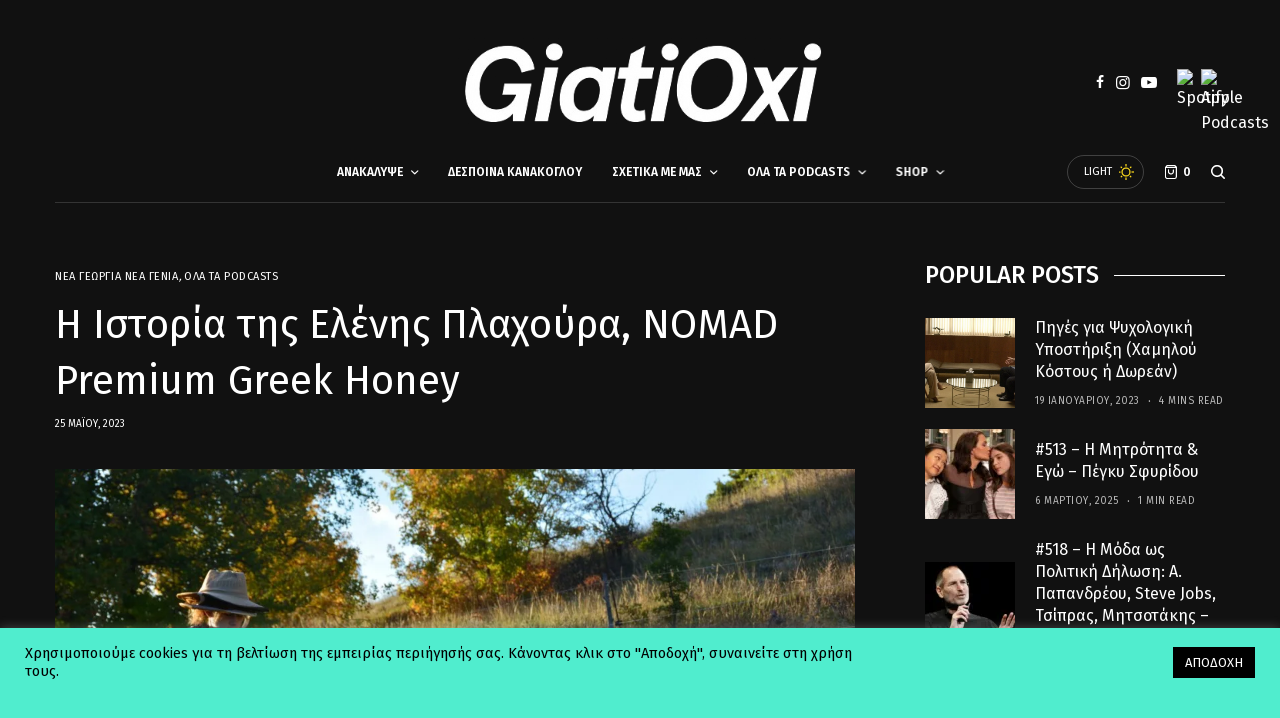

--- FILE ---
content_type: text/html; charset=UTF-8
request_url: https://giatioxi.gr/i_istoria_tis_elenis_plahoura_nomad_premium_greek_honey/
body_size: 31468
content:
<!doctype html>
<html lang="el">
<head>
	<meta charset="UTF-8" />
	<meta name="viewport" content="width=device-width, initial-scale=1, maximum-scale=1, viewport-fit=cover">
	<link rel="profile" href="http://gmpg.org/xfn/11">
	<link rel="pingback" href="https://giatioxi.gr/xmlrpc.php">
	<meta name='robots' content='index, follow, max-image-preview:large, max-snippet:-1, max-video-preview:-1' />
	<style>img:is([sizes="auto" i], [sizes^="auto," i]) { contain-intrinsic-size: 3000px 1500px }</style>
	<script>window._wca = window._wca || [];</script>

	<!-- This site is optimized with the Yoast SEO plugin v26.7 - https://yoast.com/wordpress/plugins/seo/ -->
	<title>Η Ιστορία της Ελένης Πλαχούρα, NOMAD Premium Greek Honey</title>
	<link rel="canonical" href="https://giatioxi.gr/i_istoria_tis_elenis_plahoura_nomad_premium_greek_honey/" />
	<meta property="og:locale" content="el_GR" />
	<meta property="og:type" content="article" />
	<meta property="og:title" content="Η Ιστορία της Ελένης Πλαχούρα, NOMAD Premium Greek Honey" />
	<meta property="og:description" content="Ελένη Πλαχούρα – Ιδρύτρια της NOMAD Premium Greek Honey και ωφελούμενη του επιταχυντή &#8220;Αγροανέλιξη-Οικοτεχνία&#8221;. www.nomad-honey.gr Instagram Facebook YouTube Listen to &#8220;Η Ιστορία της Ελένης Πλαχούρα, Nomad Honey&#8221; on Spreaker. Ποια είναι η Ελένη Πλαχούρα, ωφελούμενη του επιταχυντή &#8220;Αγροανέλιξη-Οικοτεχνία&#8221;; Η Ελένη και ο Βασίλης Ρήτας, έχουν καταφέρει να δημιουργήσουν σε μία μοναδική τοποθεσία, στο Γεωπάρκο Βίκου-Αώου,&hellip;" />
	<meta property="og:url" content="https://giatioxi.gr/i_istoria_tis_elenis_plahoura_nomad_premium_greek_honey/" />
	<meta property="og:site_name" content="GiatiOxi" />
	<meta property="article:publisher" content="https://www.facebook.com/giatioxi/" />
	<meta property="article:published_time" content="2023-05-25T11:59:54+00:00" />
	<meta property="article:modified_time" content="2024-10-22T07:52:53+00:00" />
	<meta property="og:image" content="https://giatioxi.gr/wp-content/uploads/2023/05/image_6483441.jpg" />
	<meta property="og:image:width" content="1200" />
	<meta property="og:image:height" content="800" />
	<meta property="og:image:type" content="image/jpeg" />
	<meta name="author" content="despoina" />
	<meta name="twitter:card" content="summary_large_image" />
	<meta name="twitter:creator" content="@giati_oxi" />
	<meta name="twitter:site" content="@giati_oxi" />
	<meta name="twitter:label1" content="Συντάχθηκε από" />
	<meta name="twitter:data1" content="despoina" />
	<meta name="twitter:label2" content="Εκτιμώμενος χρόνος ανάγνωσης" />
	<meta name="twitter:data2" content="4 λεπτά" />
	<script type="application/ld+json" class="yoast-schema-graph">{"@context":"https://schema.org","@graph":[{"@type":"Article","@id":"https://giatioxi.gr/i_istoria_tis_elenis_plahoura_nomad_premium_greek_honey/#article","isPartOf":{"@id":"https://giatioxi.gr/i_istoria_tis_elenis_plahoura_nomad_premium_greek_honey/"},"author":{"name":"despoina","@id":"https://giatioxi.gr/#/schema/person/f02606a39e5fb9b068d72146bd24d4df"},"headline":"Η Ιστορία της Ελένης Πλαχούρα, NOMAD Premium Greek Honey","datePublished":"2023-05-25T11:59:54+00:00","dateModified":"2024-10-22T07:52:53+00:00","mainEntityOfPage":{"@id":"https://giatioxi.gr/i_istoria_tis_elenis_plahoura_nomad_premium_greek_honey/"},"wordCount":47,"image":{"@id":"https://giatioxi.gr/i_istoria_tis_elenis_plahoura_nomad_premium_greek_honey/#primaryimage"},"thumbnailUrl":"https://giatioxi.gr/wp-content/uploads/2023/05/image_6483441-jpg.webp","keywords":["NOMAD Premium Greek Honey","Ελένη Πλαχούρα","μέλι","Νέα Γεωργία Νέα Γενιά"],"articleSection":["Νέα Γεωργία Νέα Γενιά","Όλα τα Podcasts"],"inLanguage":"el"},{"@type":"WebPage","@id":"https://giatioxi.gr/i_istoria_tis_elenis_plahoura_nomad_premium_greek_honey/","url":"https://giatioxi.gr/i_istoria_tis_elenis_plahoura_nomad_premium_greek_honey/","name":"Η Ιστορία της Ελένης Πλαχούρα, NOMAD Premium Greek Honey","isPartOf":{"@id":"https://giatioxi.gr/#website"},"primaryImageOfPage":{"@id":"https://giatioxi.gr/i_istoria_tis_elenis_plahoura_nomad_premium_greek_honey/#primaryimage"},"image":{"@id":"https://giatioxi.gr/i_istoria_tis_elenis_plahoura_nomad_premium_greek_honey/#primaryimage"},"thumbnailUrl":"https://giatioxi.gr/wp-content/uploads/2023/05/image_6483441-jpg.webp","datePublished":"2023-05-25T11:59:54+00:00","dateModified":"2024-10-22T07:52:53+00:00","author":{"@id":"https://giatioxi.gr/#/schema/person/f02606a39e5fb9b068d72146bd24d4df"},"breadcrumb":{"@id":"https://giatioxi.gr/i_istoria_tis_elenis_plahoura_nomad_premium_greek_honey/#breadcrumb"},"inLanguage":"el","potentialAction":[{"@type":"ReadAction","target":["https://giatioxi.gr/i_istoria_tis_elenis_plahoura_nomad_premium_greek_honey/"]}]},{"@type":"ImageObject","inLanguage":"el","@id":"https://giatioxi.gr/i_istoria_tis_elenis_plahoura_nomad_premium_greek_honey/#primaryimage","url":"https://giatioxi.gr/wp-content/uploads/2023/05/image_6483441-jpg.webp","contentUrl":"https://giatioxi.gr/wp-content/uploads/2023/05/image_6483441-jpg.webp","width":1200,"height":800},{"@type":"BreadcrumbList","@id":"https://giatioxi.gr/i_istoria_tis_elenis_plahoura_nomad_premium_greek_honey/#breadcrumb","itemListElement":[{"@type":"ListItem","position":1,"name":"Home","item":"https://giatioxi.gr/"},{"@type":"ListItem","position":2,"name":"Η Ιστορία της Ελένης Πλαχούρα, NOMAD Premium Greek Honey"}]},{"@type":"WebSite","@id":"https://giatioxi.gr/#website","url":"https://giatioxi.gr/","name":"GiatiOxi","description":"","potentialAction":[{"@type":"SearchAction","target":{"@type":"EntryPoint","urlTemplate":"https://giatioxi.gr/?s={search_term_string}"},"query-input":{"@type":"PropertyValueSpecification","valueRequired":true,"valueName":"search_term_string"}}],"inLanguage":"el"},{"@type":"Person","@id":"https://giatioxi.gr/#/schema/person/f02606a39e5fb9b068d72146bd24d4df","name":"despoina","url":"https://giatioxi.gr/author/despoina/"}]}</script>
	<!-- / Yoast SEO plugin. -->


<link rel='dns-prefetch' href='//cdn.plyr.io' />
<link rel='dns-prefetch' href='//stats.wp.com' />
<link rel='dns-prefetch' href='//www.googletagmanager.com' />
<link rel='dns-prefetch' href='//fonts.googleapis.com' />
<link rel='dns-prefetch' href='//v0.wordpress.com' />
<link rel='dns-prefetch' href='//pagead2.googlesyndication.com' />
<link rel="alternate" type="application/rss+xml" title="Ροή RSS &raquo; GiatiOxi" href="https://giatioxi.gr/feed/" />
<link rel="alternate" type="application/rss+xml" title="Ροή Σχολίων &raquo; GiatiOxi" href="https://giatioxi.gr/comments/feed/" />
<link rel="preconnect" href="//fonts.gstatic.com/" crossorigin><link rel="alternate" type="application/rss+xml" title="Ροή Σχολίων GiatiOxi &raquo; Η Ιστορία της Ελένης Πλαχούρα, NOMAD Premium Greek Honey" href="https://giatioxi.gr/i_istoria_tis_elenis_plahoura_nomad_premium_greek_honey/feed/" />
		<style>
			.lazyload,
			.lazyloading {
				max-width: 100%;
			}
		</style>
		<script type="text/javascript">
/* <![CDATA[ */
window._wpemojiSettings = {"baseUrl":"https:\/\/s.w.org\/images\/core\/emoji\/15.0.3\/72x72\/","ext":".png","svgUrl":"https:\/\/s.w.org\/images\/core\/emoji\/15.0.3\/svg\/","svgExt":".svg","source":{"concatemoji":"https:\/\/giatioxi.gr\/wp-includes\/js\/wp-emoji-release.min.js?ver=c175176c4a3f5440a563f04bc7109f42"}};
/*! This file is auto-generated */
!function(i,n){var o,s,e;function c(e){try{var t={supportTests:e,timestamp:(new Date).valueOf()};sessionStorage.setItem(o,JSON.stringify(t))}catch(e){}}function p(e,t,n){e.clearRect(0,0,e.canvas.width,e.canvas.height),e.fillText(t,0,0);var t=new Uint32Array(e.getImageData(0,0,e.canvas.width,e.canvas.height).data),r=(e.clearRect(0,0,e.canvas.width,e.canvas.height),e.fillText(n,0,0),new Uint32Array(e.getImageData(0,0,e.canvas.width,e.canvas.height).data));return t.every(function(e,t){return e===r[t]})}function u(e,t,n){switch(t){case"flag":return n(e,"\ud83c\udff3\ufe0f\u200d\u26a7\ufe0f","\ud83c\udff3\ufe0f\u200b\u26a7\ufe0f")?!1:!n(e,"\ud83c\uddfa\ud83c\uddf3","\ud83c\uddfa\u200b\ud83c\uddf3")&&!n(e,"\ud83c\udff4\udb40\udc67\udb40\udc62\udb40\udc65\udb40\udc6e\udb40\udc67\udb40\udc7f","\ud83c\udff4\u200b\udb40\udc67\u200b\udb40\udc62\u200b\udb40\udc65\u200b\udb40\udc6e\u200b\udb40\udc67\u200b\udb40\udc7f");case"emoji":return!n(e,"\ud83d\udc26\u200d\u2b1b","\ud83d\udc26\u200b\u2b1b")}return!1}function f(e,t,n){var r="undefined"!=typeof WorkerGlobalScope&&self instanceof WorkerGlobalScope?new OffscreenCanvas(300,150):i.createElement("canvas"),a=r.getContext("2d",{willReadFrequently:!0}),o=(a.textBaseline="top",a.font="600 32px Arial",{});return e.forEach(function(e){o[e]=t(a,e,n)}),o}function t(e){var t=i.createElement("script");t.src=e,t.defer=!0,i.head.appendChild(t)}"undefined"!=typeof Promise&&(o="wpEmojiSettingsSupports",s=["flag","emoji"],n.supports={everything:!0,everythingExceptFlag:!0},e=new Promise(function(e){i.addEventListener("DOMContentLoaded",e,{once:!0})}),new Promise(function(t){var n=function(){try{var e=JSON.parse(sessionStorage.getItem(o));if("object"==typeof e&&"number"==typeof e.timestamp&&(new Date).valueOf()<e.timestamp+604800&&"object"==typeof e.supportTests)return e.supportTests}catch(e){}return null}();if(!n){if("undefined"!=typeof Worker&&"undefined"!=typeof OffscreenCanvas&&"undefined"!=typeof URL&&URL.createObjectURL&&"undefined"!=typeof Blob)try{var e="postMessage("+f.toString()+"("+[JSON.stringify(s),u.toString(),p.toString()].join(",")+"));",r=new Blob([e],{type:"text/javascript"}),a=new Worker(URL.createObjectURL(r),{name:"wpTestEmojiSupports"});return void(a.onmessage=function(e){c(n=e.data),a.terminate(),t(n)})}catch(e){}c(n=f(s,u,p))}t(n)}).then(function(e){for(var t in e)n.supports[t]=e[t],n.supports.everything=n.supports.everything&&n.supports[t],"flag"!==t&&(n.supports.everythingExceptFlag=n.supports.everythingExceptFlag&&n.supports[t]);n.supports.everythingExceptFlag=n.supports.everythingExceptFlag&&!n.supports.flag,n.DOMReady=!1,n.readyCallback=function(){n.DOMReady=!0}}).then(function(){return e}).then(function(){var e;n.supports.everything||(n.readyCallback(),(e=n.source||{}).concatemoji?t(e.concatemoji):e.wpemoji&&e.twemoji&&(t(e.twemoji),t(e.wpemoji)))}))}((window,document),window._wpemojiSettings);
/* ]]> */
</script>
<link rel='stylesheet' id='embedpress-css-css' href='https://giatioxi.gr/wp-content/plugins/embedpress/assets/css/embedpress.css?ver=1768821833' type='text/css' media='all' />
<link rel='stylesheet' id='embedpress-blocks-style-css' href='https://giatioxi.gr/wp-content/plugins/embedpress/assets/css/blocks.build.css?ver=1768821833' type='text/css' media='all' />
<link rel='stylesheet' id='embedpress-lazy-load-css-css' href='https://giatioxi.gr/wp-content/plugins/embedpress/assets/css/lazy-load.css?ver=1768821833' type='text/css' media='all' />
<style id='wp-emoji-styles-inline-css' type='text/css'>

	img.wp-smiley, img.emoji {
		display: inline !important;
		border: none !important;
		box-shadow: none !important;
		height: 1em !important;
		width: 1em !important;
		margin: 0 0.07em !important;
		vertical-align: -0.1em !important;
		background: none !important;
		padding: 0 !important;
	}
</style>
<link rel='stylesheet' id='wp-block-library-css' href='https://giatioxi.gr/wp-includes/css/dist/block-library/style.min.css?ver=c175176c4a3f5440a563f04bc7109f42' type='text/css' media='all' />
<link rel='stylesheet' id='mediaelement-css' href='https://giatioxi.gr/wp-includes/js/mediaelement/mediaelementplayer-legacy.min.css?ver=4.2.17' type='text/css' media='all' />
<link rel='stylesheet' id='wp-mediaelement-css' href='https://giatioxi.gr/wp-includes/js/mediaelement/wp-mediaelement.min.css?ver=c175176c4a3f5440a563f04bc7109f42' type='text/css' media='all' />
<style id='jetpack-sharing-buttons-style-inline-css' type='text/css'>
.jetpack-sharing-buttons__services-list{display:flex;flex-direction:row;flex-wrap:wrap;gap:0;list-style-type:none;margin:5px;padding:0}.jetpack-sharing-buttons__services-list.has-small-icon-size{font-size:12px}.jetpack-sharing-buttons__services-list.has-normal-icon-size{font-size:16px}.jetpack-sharing-buttons__services-list.has-large-icon-size{font-size:24px}.jetpack-sharing-buttons__services-list.has-huge-icon-size{font-size:36px}@media print{.jetpack-sharing-buttons__services-list{display:none!important}}.editor-styles-wrapper .wp-block-jetpack-sharing-buttons{gap:0;padding-inline-start:0}ul.jetpack-sharing-buttons__services-list.has-background{padding:1.25em 2.375em}
</style>
<style id='classic-theme-styles-inline-css' type='text/css'>
/*! This file is auto-generated */
.wp-block-button__link{color:#fff;background-color:#32373c;border-radius:9999px;box-shadow:none;text-decoration:none;padding:calc(.667em + 2px) calc(1.333em + 2px);font-size:1.125em}.wp-block-file__button{background:#32373c;color:#fff;text-decoration:none}
</style>
<style id='global-styles-inline-css' type='text/css'>
:root{--wp--preset--aspect-ratio--square: 1;--wp--preset--aspect-ratio--4-3: 4/3;--wp--preset--aspect-ratio--3-4: 3/4;--wp--preset--aspect-ratio--3-2: 3/2;--wp--preset--aspect-ratio--2-3: 2/3;--wp--preset--aspect-ratio--16-9: 16/9;--wp--preset--aspect-ratio--9-16: 9/16;--wp--preset--color--black: #000000;--wp--preset--color--cyan-bluish-gray: #abb8c3;--wp--preset--color--white: #ffffff;--wp--preset--color--pale-pink: #f78da7;--wp--preset--color--vivid-red: #cf2e2e;--wp--preset--color--luminous-vivid-orange: #ff6900;--wp--preset--color--luminous-vivid-amber: #fcb900;--wp--preset--color--light-green-cyan: #7bdcb5;--wp--preset--color--vivid-green-cyan: #00d084;--wp--preset--color--pale-cyan-blue: #8ed1fc;--wp--preset--color--vivid-cyan-blue: #0693e3;--wp--preset--color--vivid-purple: #9b51e0;--wp--preset--color--thb-accent: #50edce;--wp--preset--gradient--vivid-cyan-blue-to-vivid-purple: linear-gradient(135deg,rgba(6,147,227,1) 0%,rgb(155,81,224) 100%);--wp--preset--gradient--light-green-cyan-to-vivid-green-cyan: linear-gradient(135deg,rgb(122,220,180) 0%,rgb(0,208,130) 100%);--wp--preset--gradient--luminous-vivid-amber-to-luminous-vivid-orange: linear-gradient(135deg,rgba(252,185,0,1) 0%,rgba(255,105,0,1) 100%);--wp--preset--gradient--luminous-vivid-orange-to-vivid-red: linear-gradient(135deg,rgba(255,105,0,1) 0%,rgb(207,46,46) 100%);--wp--preset--gradient--very-light-gray-to-cyan-bluish-gray: linear-gradient(135deg,rgb(238,238,238) 0%,rgb(169,184,195) 100%);--wp--preset--gradient--cool-to-warm-spectrum: linear-gradient(135deg,rgb(74,234,220) 0%,rgb(151,120,209) 20%,rgb(207,42,186) 40%,rgb(238,44,130) 60%,rgb(251,105,98) 80%,rgb(254,248,76) 100%);--wp--preset--gradient--blush-light-purple: linear-gradient(135deg,rgb(255,206,236) 0%,rgb(152,150,240) 100%);--wp--preset--gradient--blush-bordeaux: linear-gradient(135deg,rgb(254,205,165) 0%,rgb(254,45,45) 50%,rgb(107,0,62) 100%);--wp--preset--gradient--luminous-dusk: linear-gradient(135deg,rgb(255,203,112) 0%,rgb(199,81,192) 50%,rgb(65,88,208) 100%);--wp--preset--gradient--pale-ocean: linear-gradient(135deg,rgb(255,245,203) 0%,rgb(182,227,212) 50%,rgb(51,167,181) 100%);--wp--preset--gradient--electric-grass: linear-gradient(135deg,rgb(202,248,128) 0%,rgb(113,206,126) 100%);--wp--preset--gradient--midnight: linear-gradient(135deg,rgb(2,3,129) 0%,rgb(40,116,252) 100%);--wp--preset--font-size--small: 13px;--wp--preset--font-size--medium: 20px;--wp--preset--font-size--large: 36px;--wp--preset--font-size--x-large: 42px;--wp--preset--font-family--inter: "Inter", sans-serif;--wp--preset--font-family--cardo: Cardo;--wp--preset--spacing--20: 0.44rem;--wp--preset--spacing--30: 0.67rem;--wp--preset--spacing--40: 1rem;--wp--preset--spacing--50: 1.5rem;--wp--preset--spacing--60: 2.25rem;--wp--preset--spacing--70: 3.38rem;--wp--preset--spacing--80: 5.06rem;--wp--preset--shadow--natural: 6px 6px 9px rgba(0, 0, 0, 0.2);--wp--preset--shadow--deep: 12px 12px 50px rgba(0, 0, 0, 0.4);--wp--preset--shadow--sharp: 6px 6px 0px rgba(0, 0, 0, 0.2);--wp--preset--shadow--outlined: 6px 6px 0px -3px rgba(255, 255, 255, 1), 6px 6px rgba(0, 0, 0, 1);--wp--preset--shadow--crisp: 6px 6px 0px rgba(0, 0, 0, 1);}:where(.is-layout-flex){gap: 0.5em;}:where(.is-layout-grid){gap: 0.5em;}body .is-layout-flex{display: flex;}.is-layout-flex{flex-wrap: wrap;align-items: center;}.is-layout-flex > :is(*, div){margin: 0;}body .is-layout-grid{display: grid;}.is-layout-grid > :is(*, div){margin: 0;}:where(.wp-block-columns.is-layout-flex){gap: 2em;}:where(.wp-block-columns.is-layout-grid){gap: 2em;}:where(.wp-block-post-template.is-layout-flex){gap: 1.25em;}:where(.wp-block-post-template.is-layout-grid){gap: 1.25em;}.has-black-color{color: var(--wp--preset--color--black) !important;}.has-cyan-bluish-gray-color{color: var(--wp--preset--color--cyan-bluish-gray) !important;}.has-white-color{color: var(--wp--preset--color--white) !important;}.has-pale-pink-color{color: var(--wp--preset--color--pale-pink) !important;}.has-vivid-red-color{color: var(--wp--preset--color--vivid-red) !important;}.has-luminous-vivid-orange-color{color: var(--wp--preset--color--luminous-vivid-orange) !important;}.has-luminous-vivid-amber-color{color: var(--wp--preset--color--luminous-vivid-amber) !important;}.has-light-green-cyan-color{color: var(--wp--preset--color--light-green-cyan) !important;}.has-vivid-green-cyan-color{color: var(--wp--preset--color--vivid-green-cyan) !important;}.has-pale-cyan-blue-color{color: var(--wp--preset--color--pale-cyan-blue) !important;}.has-vivid-cyan-blue-color{color: var(--wp--preset--color--vivid-cyan-blue) !important;}.has-vivid-purple-color{color: var(--wp--preset--color--vivid-purple) !important;}.has-black-background-color{background-color: var(--wp--preset--color--black) !important;}.has-cyan-bluish-gray-background-color{background-color: var(--wp--preset--color--cyan-bluish-gray) !important;}.has-white-background-color{background-color: var(--wp--preset--color--white) !important;}.has-pale-pink-background-color{background-color: var(--wp--preset--color--pale-pink) !important;}.has-vivid-red-background-color{background-color: var(--wp--preset--color--vivid-red) !important;}.has-luminous-vivid-orange-background-color{background-color: var(--wp--preset--color--luminous-vivid-orange) !important;}.has-luminous-vivid-amber-background-color{background-color: var(--wp--preset--color--luminous-vivid-amber) !important;}.has-light-green-cyan-background-color{background-color: var(--wp--preset--color--light-green-cyan) !important;}.has-vivid-green-cyan-background-color{background-color: var(--wp--preset--color--vivid-green-cyan) !important;}.has-pale-cyan-blue-background-color{background-color: var(--wp--preset--color--pale-cyan-blue) !important;}.has-vivid-cyan-blue-background-color{background-color: var(--wp--preset--color--vivid-cyan-blue) !important;}.has-vivid-purple-background-color{background-color: var(--wp--preset--color--vivid-purple) !important;}.has-black-border-color{border-color: var(--wp--preset--color--black) !important;}.has-cyan-bluish-gray-border-color{border-color: var(--wp--preset--color--cyan-bluish-gray) !important;}.has-white-border-color{border-color: var(--wp--preset--color--white) !important;}.has-pale-pink-border-color{border-color: var(--wp--preset--color--pale-pink) !important;}.has-vivid-red-border-color{border-color: var(--wp--preset--color--vivid-red) !important;}.has-luminous-vivid-orange-border-color{border-color: var(--wp--preset--color--luminous-vivid-orange) !important;}.has-luminous-vivid-amber-border-color{border-color: var(--wp--preset--color--luminous-vivid-amber) !important;}.has-light-green-cyan-border-color{border-color: var(--wp--preset--color--light-green-cyan) !important;}.has-vivid-green-cyan-border-color{border-color: var(--wp--preset--color--vivid-green-cyan) !important;}.has-pale-cyan-blue-border-color{border-color: var(--wp--preset--color--pale-cyan-blue) !important;}.has-vivid-cyan-blue-border-color{border-color: var(--wp--preset--color--vivid-cyan-blue) !important;}.has-vivid-purple-border-color{border-color: var(--wp--preset--color--vivid-purple) !important;}.has-vivid-cyan-blue-to-vivid-purple-gradient-background{background: var(--wp--preset--gradient--vivid-cyan-blue-to-vivid-purple) !important;}.has-light-green-cyan-to-vivid-green-cyan-gradient-background{background: var(--wp--preset--gradient--light-green-cyan-to-vivid-green-cyan) !important;}.has-luminous-vivid-amber-to-luminous-vivid-orange-gradient-background{background: var(--wp--preset--gradient--luminous-vivid-amber-to-luminous-vivid-orange) !important;}.has-luminous-vivid-orange-to-vivid-red-gradient-background{background: var(--wp--preset--gradient--luminous-vivid-orange-to-vivid-red) !important;}.has-very-light-gray-to-cyan-bluish-gray-gradient-background{background: var(--wp--preset--gradient--very-light-gray-to-cyan-bluish-gray) !important;}.has-cool-to-warm-spectrum-gradient-background{background: var(--wp--preset--gradient--cool-to-warm-spectrum) !important;}.has-blush-light-purple-gradient-background{background: var(--wp--preset--gradient--blush-light-purple) !important;}.has-blush-bordeaux-gradient-background{background: var(--wp--preset--gradient--blush-bordeaux) !important;}.has-luminous-dusk-gradient-background{background: var(--wp--preset--gradient--luminous-dusk) !important;}.has-pale-ocean-gradient-background{background: var(--wp--preset--gradient--pale-ocean) !important;}.has-electric-grass-gradient-background{background: var(--wp--preset--gradient--electric-grass) !important;}.has-midnight-gradient-background{background: var(--wp--preset--gradient--midnight) !important;}.has-small-font-size{font-size: var(--wp--preset--font-size--small) !important;}.has-medium-font-size{font-size: var(--wp--preset--font-size--medium) !important;}.has-large-font-size{font-size: var(--wp--preset--font-size--large) !important;}.has-x-large-font-size{font-size: var(--wp--preset--font-size--x-large) !important;}
:where(.wp-block-post-template.is-layout-flex){gap: 1.25em;}:where(.wp-block-post-template.is-layout-grid){gap: 1.25em;}
:where(.wp-block-columns.is-layout-flex){gap: 2em;}:where(.wp-block-columns.is-layout-grid){gap: 2em;}
:root :where(.wp-block-pullquote){font-size: 1.5em;line-height: 1.6;}
</style>
<link rel='stylesheet' id='cookie-law-info-css' href='https://giatioxi.gr/wp-content/plugins/cookie-law-info/legacy/public/css/cookie-law-info-public.css?ver=3.3.9.1' type='text/css' media='all' />
<link rel='stylesheet' id='cookie-law-info-gdpr-css' href='https://giatioxi.gr/wp-content/plugins/cookie-law-info/legacy/public/css/cookie-law-info-gdpr.css?ver=3.3.9.1' type='text/css' media='all' />
<link rel='stylesheet' id='cisc-shortcodes-css' href='https://giatioxi.gr/wp-content/plugins/cssigniter-shortcodes/src/style.min.css?ver=2.4.2' type='text/css' media='all' />
<link rel='stylesheet' id='font-awesome-css' href='https://giatioxi.gr/wp-content/plugins/cssigniter-shortcodes/src/css/font-awesome.min.css?ver=4.7.0' type='text/css' media='all' />
<link rel='stylesheet' id='tiny-slider-css' href='https://giatioxi.gr/wp-content/plugins/cssigniter-shortcodes/src/vendor/tiny-slider/tiny-slider.min.css?ver=2.9.3' type='text/css' media='all' />
<style id='woocommerce-inline-inline-css' type='text/css'>
.woocommerce form .form-row .required { visibility: visible; }
</style>
<link rel='stylesheet' id='audioigniter-css' href='https://giatioxi.gr/wp-content/plugins/audioigniter/player/build/style.css?ver=2.0.2' type='text/css' media='all' />
<link rel='stylesheet' id='thb-app-css' href='https://giatioxi.gr/wp-content/themes/theissue/assets/css/app.css?ver=1.6.9' type='text/css' media='all' />
<link rel='stylesheet' id='thb-post-detail-css' href='https://giatioxi.gr/wp-content/themes/theissue/assets/css/app-post-detail.css?ver=1.6.9' type='text/css' media='all' />
<style id='thb-post-detail-inline-css' type='text/css'>
body,h1, .h1, h2, .h2, h3, .h3, h4, .h4, h5, .h5, h6, .h6,.thb-lightbox-button .thb-lightbox-text,.post .post-category,.post.thumbnail-seealso .thb-seealso-text,.thb-entry-footer,.smart-list .smart-list-title .smart-list-count,.smart-list .thb-smart-list-content .smart-list-count,.thb-carousel.bottom-arrows .slick-bottom-arrows,.thb-hotspot-container,.thb-pin-it-container .thb-pin-it,label,input[type="text"],input[type="password"],input[type="date"],input[type="datetime"],input[type="email"],input[type="number"],input[type="search"],input[type="tel"],input[type="time"],input[type="url"],textarea,.testimonial-author,.thb-article-sponsors,input[type="submit"],submit,.button,.btn,.btn-block,.btn-text,.post .post-gallery .thb-post-icon,.post .thb-post-bottom,.woocommerce-MyAccount-navigation,.featured_image_credit,.widget .thb-widget-title,.thb-readmore .thb-readmore-title,.widget.thb_widget_instagram .thb-instagram-header,.widget.thb_widget_instagram .thb-instagram-footer,.thb-instagram-row figure .instagram-link,.widget.thb_widget_top_reviews .post .widget-review-title-holder .thb-widget-score,.thb-instagram-row figure,.widget.thb_widget_top_categories .thb-widget-category-link .thb-widget-category-name,.widget.thb_widget_twitter .thb-twitter-user,.widget.thb_widget_twitter .thb-tweet .thb-tweet-time,.widget.thb_widget_twitter .thb-tweet .thb-tweet-actions,.thb-social-links-container,.login-page-form,.woocommerce .woocommerce-form-login .lost_password,.woocommerce-message, .woocommerce-error, .woocommerce-notice, .woocommerce-info,.woocommerce-success,.select2,.woocommerce-MyAccount-content legend,.shop_table,.thb-lightbox-button .thb-lightbox-thumbs,.post.thumbnail-style6 .post-gallery .now-playing,.widget.thb_widget_top_reviews .post .widget-review-title-holder .thb-widget-score strong,.post.thumbnail-style8 .thumb_large_count,.post.thumbnail-style4 .thumb_count,.post .thb-read-more {font-family:Fira Sans, 'BlinkMacSystemFont', -apple-system, 'Roboto', 'Lucida Sans';}.post-title h1,.post-title h2,.post-title h3,.post-title h4,.post-title h5,.post-title h6 {font-family:Fira Sans, 'BlinkMacSystemFont', -apple-system, 'Roboto', 'Lucida Sans';font-weight:300;}.post-content,.post-excerpt,.thb-article-subscribe p,.thb-article-author p,.commentlist .comment p, .commentlist .review p,.thb-executive-summary,.thb-newsletter-form p,.search-title p,.thb-product-detail .product-information .woocommerce-product-details__short-description,.widget:not(.woocommerce) p,.thb-author-info .thb-author-page-description p,.wpb_text_column,.no-vc,.woocommerce-tabs .wc-tab,.woocommerce-tabs .wc-tab p:not(.stars),.thb-pricing-table .pricing-container .pricing-description,.content404 p,.subfooter p {font-family:Fira Sans, 'BlinkMacSystemFont', -apple-system, 'Roboto', 'Lucida Sans';}.thb-full-menu {font-family:Fira Sans, 'BlinkMacSystemFont', -apple-system, 'Roboto', 'Lucida Sans';}.thb-mobile-menu,.thb-secondary-menu {}.thb-dropcap-on .post-detail .post-content>p:first-of-type:first-letter,.thb-dropcap-on .post-detail .post-content>.row:first-of-type .columns:first-of-type .wpb_text_column:first-of-type .wpb_wrapper>p:first-of-type:first-letter {}.widget.style1 .thb-widget-title,.widget.style2 .thb-widget-title,.widget.style3 .thb-widget-title {font-family:Fira Sans, 'BlinkMacSystemFont', -apple-system, 'Roboto', 'Lucida Sans';}em {}label {font-family:Fira Sans, 'BlinkMacSystemFont', -apple-system, 'Roboto', 'Lucida Sans';}input[type="submit"],submit,.button,.btn,.btn-block,.btn-text {font-family:Fira Sans, 'BlinkMacSystemFont', -apple-system, 'Roboto', 'Lucida Sans';}.article-container .post-content,.article-container .post-content p:not(.wp-block-cover-text) {}.post .post-category {}.post-detail .thb-executive-summary li {}.post .post-excerpt {}.thb-full-menu>li>a:not(.logolink) {}.thb-full-menu li .sub-menu li a {}.thb-mobile-menu>li>a {}.thb-mobile-menu .sub-menu a {}.thb-secondary-menu a {}#mobile-menu .menu-footer {}#mobile-menu .thb-social-links-container .thb-social-link-wrap .thb-social-link .thb-social-icon-container {}.widget .thb-widget-title,.widget.style2 .thb-widget-title,.widget.style3 .thb-widget-title{}.footer .widget .thb-widget-title,.footer .widget.style2 .thb-widget-title,.footer .widget.style3 .thb-widget-title {}.footer .widget,.footer .widget p {}.subfooter .thb-full-menu>li>a:not(.logolink) {}.subfooter p {}.subfooter .thb-social-links-container.thb-social-horizontal .thb-social-link-wrap .thb-social-icon-container,.subfooter.style6 .thb-social-links-container.thb-social-horizontal .thb-social-link-wrap .thb-social-icon-container {}#scroll_to_top {}.search-title p {}@media screen and (min-width:1024px) {h1,.h1 {}}h1,.h1 {}@media screen and (min-width:1024px) {h2 {}}h2 {}@media screen and (min-width:1024px) {h3 {}}h3 {}@media screen and (min-width:1024px) {h4 {}}h4 {}@media screen and (min-width:1024px) {h5 {}}h5 {}h6 {}.logo-holder .logolink .logoimg {max-height:250px;}.logo-holder .logolink .logoimg[src$=".svg"] {max-height:100%;height:250px;}@media screen and (max-width:1023px) {.header.header-mobile .logo-holder .logolink .logoimg {max-height:px;}.header.header-mobile .logo-holder .logolink .logoimg[src$=".svg"] {max-height:100%;height:px;}}.header.fixed:not(.header-mobile) .logo-holder .logolink .logoimg {max-height:40px;}.header.fixed:not(.header-mobile) .logo-holder .logolink .logoimg {max-height:100%;height:40px;}#mobile-menu .logolink .logoimg {max-height:38px;}#mobile-menu .logolink .logoimg {max-height:100%;height:38px;}.header:not(.fixed):not(.header-mobile):not(.style1) {padding-top:25px;}.header.style1 .header-logo-row {padding-top:25px;}.header:not(.header-mobile):not(.fixed) .logo-holder {padding-top:10px;padding-bottom:10px;}a:hover,h1 small, h2 small, h3 small, h4 small, h5 small, h6 small,h1 small a, h2 small a, h3 small a, h4 small a, h5 small a, h6 small a,.secondary-area .thb-follow-holder .sub-menu .subscribe_part .thb-newsletter-form h4,.secondary-area .thb-follow-holder .sub-menu .subscribe_part .thb-newsletter-form .newsletter-form .btn:hover,.thb-full-menu.thb-standard > li.current-menu-item:not(.has-hash) > a,.thb-full-menu > li > a:not(.logolink)[data-filter].active,.thb-dropdown-color-dark .thb-full-menu .sub-menu li a:hover,#mobile-menu.dark .thb-mobile-menu > li > a:hover,#mobile-menu.dark .sub-menu a:hover,#mobile-menu.dark .thb-secondary-menu a:hover,.thb-secondary-menu a:hover,.post .thb-read-more:hover,.post:not(.white-post-content) .thb-post-bottom.sponsored-bottom ul li,.post:not(.white-post-content) .thb-post-bottom .post-share:hover,.thb-dropcap-on .post-detail .post-content>p:first-of-type:first-letter,.thb-dropcap-on .post-detail .post-content>.row:first-of-type .columns:first-of-type .wpb_text_column:first-of-type .wpb_wrapper>p:first-of-type:first-letter,.post-detail .thb-executive-summary li:before,.thb-readmore p a,input[type="submit"].white:hover,.button.white:hover,.btn.white:hover,input[type="submit"].style2.accent,.button.style2.accent,.btn.style2.accent,.search-title h1 strong,.thb-author-page-meta a:hover,.widget.thb_widget_top_reviews .post .widget-review-title-holder .thb-widget-score strong,.thb-autotype .thb-autotype-entry,.thb_location_container.row .thb_location h5,.thb-page-menu li:hover a, .thb-page-menu li.current_page_item a,.thb-tabs.style3 .vc_tta-panel-heading h4 a:hover,.thb-tabs.style3 .vc_tta-panel-heading h4 a.active,.thb-tabs.style4 .vc_tta-panel-heading h4 a:hover,.thb-tabs.style4 .vc_tta-panel-heading h4 a.active,.thb-iconbox.top.type5 .iconbox-content .thb-read-more,.thb-testimonials.style7 .testimonial-author cite,.thb-testimonials.style7 .testimonial-author span,.thb-article-reactions .row .columns .thb-reaction.active .thb-reaction-count,.thb-article-sponsors .sponsored-by,.thb-cookie-bar .thb-cookie-text a,.thb-pricing-table.style2 .pricing-container .thb_pricing_head .thb-price,.thb-hotspot-container .product-hotspots .product-title .hotspots-buynow,.plyr--full-ui input[type=range],.woocommerce-checkout-payment .wc_payment_methods .wc_payment_method.payment_method_paypal .about_paypal,.has-thb-accent-color,.wp-block-button .wp-block-button__link.has-thb-accent-color {color:#50edce;}.columns.thb-light-column .thb-newsletter-form .btn:hover,.secondary-area .thb-trending-holder .thb-full-menu li.menu-item-has-children .sub-menu .thb-trending .thb-trending-tabs a.active,.thb-full-menu.thb-line-marker > li > a:before,#mobile-menu.dark .widget.thb_widget_subscribe .btn:hover,.post .thb-read-more:after,.post.style4 .post-gallery:after,.post.style5 .post-inner-content,.post.style13 .post-gallery:after,.smart-list .smart-list-title .smart-list-count,.smart-list.smart-list-v3 .thb-smart-list-nav .arrow:not(.disabled):hover,.thb-custom-checkbox input[type="checkbox"]:checked + label:before,input[type="submit"]:not(.white):not(.grey):not(.style2):not(.white):not(.add_to_cart_button):not(.accent):hover,.button:not(.white):not(.grey):not(.style2):not(.white):not(.add_to_cart_button):not(.accent):hover,.btn:not(.white):not(.grey):not(.style2):not(.white):not(.add_to_cart_button):not(.accent):hover,input[type="submit"].grey:hover,.button.grey:hover,.btn.grey:hover,input[type="submit"].accent, input[type="submit"].checkout,.button.accent,.button.checkout,.btn.accent,.btn.checkout,input[type="submit"].style2.accent:hover,.button.style2.accent:hover,.btn.style2.accent:hover,.btn-text.style3 .circle-btn,.widget.thb_widget_top_categories .thb-widget-category-link:hover .thb-widget-category-name,.thb-progressbar .thb-progress span,.thb-page-menu.style1 li:hover a, .thb-page-menu.style1 li.current_page_item a,.thb-client-row.thb-opacity.with-accent .thb-client:hover,.thb-client-row .style4 .accent-color,.thb-tabs.style1 .vc_tta-panel-heading h4 a:before,.thb-testimonials.style7 .thb-carousel .slick-dots .select,.thb-categorylinks.style2 a:after,.thb-category-card:hover,.thb-hotspot-container .thb-hotspot.pin-accent,.pagination ul .page-numbers.current, .pagination ul .page-numbers:not(.dots):hover,.pagination .nav-links .page-numbers.current,.pagination .nav-links .page-numbers:not(.dots):hover,.woocommerce-pagination ul .page-numbers.current,.woocommerce-pagination ul .page-numbers:not(.dots):hover,.woocommerce-pagination .nav-links .page-numbers.current,.woocommerce-pagination .nav-links .page-numbers:not(.dots):hover,.plyr__control--overlaid,.plyr--video .plyr__control.plyr__tab-focus, .plyr--video .plyr__control:hover, .plyr--video .plyr__control[aria-expanded=true],.badge.onsale,.demo_store,.products .product .product_after_title .button:hover:after,.woocommerce-MyAccount-navigation ul li:hover a, .woocommerce-MyAccount-navigation ul li.is-active a,.has-thb-accent-background-color,.wp-block-button .wp-block-button__link.has-thb-accent-background-color {background-color:#50edce;}.thb-dark-mode-on .btn.grey:hover,.thb-dark-mode-on .thb-pricing-table.style2 .pricing-container .btn:hover,.thb-dark-mode-on .woocommerce-checkout-payment .wc_payment_methods+.place-order .button:hover {background-color:#50edce;}input[type="submit"].accent:hover, input[type="submit"].checkout:hover,.button.accent:hover,.button.checkout:hover,.btn.accent:hover,.btn.checkout:hover {background-color:#48d5b9;}.post-detail .post-split-title-container,.thb-article-reactions .row .columns .thb-reaction.active .thb-reaction-image,.secondary-area .thb-follow-holder .sub-menu .subscribe_part {background-color:rgba(80,237,206, 0.05) !important;}.post.style6.style6-bg .post-inner-content {background-color:rgba(80,237,206, 0.15);}.thb-lightbox-button:hover {background-color:rgba(80,237,206, 0.05);}.thb-tabs.style3 .vc_tta-panel-heading h4 a:before {background-color:rgba(80,237,206, 0.4);}.secondary-area .thb-trending-holder .thb-full-menu li.menu-item-has-children .sub-menu .thb-trending .thb-trending-tabs a.active,.post .post-title a:hover > span,.post.sticky .post-title a>span,.thb-lightbox-button:hover,.thb-custom-checkbox label:before,input[type="submit"].style2.accent,.button.style2.accent,.btn.style2.accent,.thb-page-menu.style1 li:hover a, .thb-page-menu.style1 li.current_page_item a,.thb-client-row.has-border.thb-opacity.with-accent .thb-client:hover,.thb-iconbox.top.type5,.thb-article-reactions .row .columns .thb-reaction:hover .thb-reaction-image,.thb-article-reactions .row .columns .thb-reaction.active .thb-reaction-image,.pagination ul .page-numbers.current, .pagination ul .page-numbers:not(.dots):hover,.pagination .nav-links .page-numbers.current,.pagination .nav-links .page-numbers:not(.dots):hover,.woocommerce-pagination ul .page-numbers.current,.woocommerce-pagination ul .page-numbers:not(.dots):hover,.woocommerce-pagination .nav-links .page-numbers.current,.woocommerce-pagination .nav-links .page-numbers:not(.dots):hover,.woocommerce-MyAccount-navigation ul li:hover a, .woocommerce-MyAccount-navigation ul li.is-active a {border-color:#50edce;}.thb-page-menu.style1 li:hover + li a, .thb-page-menu.style1 li.current_page_item + li a,.woocommerce-MyAccount-navigation ul li:hover + li a, .woocommerce-MyAccount-navigation ul li.is-active + li a {border-top-color:#50edce;}.text-underline-style:after, .post-detail .post-content > p > a:after, .post-detail .post-content>ul:not([class])>li>a:after, .post-detail .post-content>ol:not([class])>li>a:after, .wpb_text_column p > a:after, .smart-list .thb-smart-list-content p > a:after, .post-gallery-content .thb-content-row .columns.image-text p>a:after {border-bottom-color:#50edce;}.secondary-area .thb-trending-holder .thb-full-menu li.menu-item-has-children .sub-menu .thb-trending .thb-trending-tabs a.active + a {border-left-color:#50edce;}.header.fixed .thb-reading-indicator .thb-indicator .indicator-hover,.header.fixed .thb-reading-indicator .thb-indicator .indicator-arrow,.commentlist .comment .reply a:hover svg path,.commentlist .review .reply a:hover svg path,.btn-text.style4 .arrow svg:first-child,.thb-iconbox.top.type5 .iconbox-content .thb-read-more svg,.thb-iconbox.top.type5 .iconbox-content .thb-read-more svg .bar,.thb-article-review.style2 .thb-article-figure .thb-average .thb-hexagon path {fill:#50edce;}@media screen and (-ms-high-contrast:active), (-ms-high-contrast:none) {.header.fixed .thb-reading-indicator:hover .thb-indicator .indicator-hover {fill:#50edce;}}.header.fixed .thb-reading-indicator .thb-indicator .indicator-fill {stroke:#50edce;}.thb-tabs.style2 .vc_tta-panel-heading h4 a.active {-moz-box-shadow:inset 0 -3px 0 #50edce, 0 1px 0 #50edce;-webkit-box-shadow:inset 0 -3px 0 #50edce, 0 1px 0 #50edce;box-shadow:inset 0 -3px 0 #50edce, 0 1px 0 #50edce;}.page-id-4997 #wrapper div[role="main"],.postid-4997 #wrapper div[role="main"] {}.subfooter {background-color:#50edce !important;}.subfooter .footer-logo-holder .logoimg {max-height:200px;}
</style>
<link rel='stylesheet' id='thb-woocommerce-css' href='https://giatioxi.gr/wp-content/themes/theissue/assets/css/app-woocommerce.css?ver=1.6.9' type='text/css' media='all' />
<link rel='stylesheet' id='thb-style-css' href='https://giatioxi.gr/wp-content/themes/theissue/style.css?ver=1.6.9' type='text/css' media='all' />
<link rel='stylesheet' id='thb-google-fonts-css' href='https://fonts.googleapis.com/css?family=Fira+Sans%3Aregular%2C500%2C600%2C700&#038;subset=greek%2Cgreek-ext&#038;display=swap&#038;ver=1.6.9' type='text/css' media='all' />
<link rel='stylesheet' id='thb-darkmode-css' href='https://giatioxi.gr/wp-content/themes/theissue/assets/css/dark_mode.css?ver=1.6.9' type='text/css' media='' />
<script type="text/javascript" src="https://giatioxi.gr/wp-includes/js/jquery/jquery.min.js?ver=3.7.1" id="jquery-core-js"></script>
<script type="text/javascript" src="https://giatioxi.gr/wp-includes/js/jquery/jquery-migrate.min.js?ver=3.4.1" id="jquery-migrate-js"></script>
<script type="text/javascript" id="cookie-law-info-js-extra">
/* <![CDATA[ */
var Cli_Data = {"nn_cookie_ids":[],"cookielist":[],"non_necessary_cookies":[],"ccpaEnabled":"","ccpaRegionBased":"","ccpaBarEnabled":"","strictlyEnabled":["necessary","obligatoire"],"ccpaType":"gdpr","js_blocking":"1","custom_integration":"","triggerDomRefresh":"","secure_cookies":""};
var cli_cookiebar_settings = {"animate_speed_hide":"500","animate_speed_show":"500","background":"#50edce","border":"#b1a6a6c2","border_on":"","button_1_button_colour":"#000000","button_1_button_hover":"#000000","button_1_link_colour":"#fff","button_1_as_button":"1","button_1_new_win":"","button_2_button_colour":"#333","button_2_button_hover":"#292929","button_2_link_colour":"#444","button_2_as_button":"","button_2_hidebar":"","button_3_button_colour":"#dedfe0","button_3_button_hover":"#b2b2b3","button_3_link_colour":"#333333","button_3_as_button":"1","button_3_new_win":"","button_4_button_colour":"#dedfe0","button_4_button_hover":"#b2b2b3","button_4_link_colour":"#333333","button_4_as_button":"1","button_7_button_colour":"#000000","button_7_button_hover":"#000000","button_7_link_colour":"#ffffff","button_7_as_button":"1","button_7_new_win":"","font_family":"inherit","header_fix":"","notify_animate_hide":"","notify_animate_show":"","notify_div_id":"#cookie-law-info-bar","notify_position_horizontal":"right","notify_position_vertical":"bottom","scroll_close":"","scroll_close_reload":"","accept_close_reload":"","reject_close_reload":"","showagain_tab":"","showagain_background":"#fff","showagain_border":"#000","showagain_div_id":"#cookie-law-info-again","showagain_x_position":"100px","text":"#000000","show_once_yn":"","show_once":"10000","logging_on":"","as_popup":"","popup_overlay":"1","bar_heading_text":"","cookie_bar_as":"banner","popup_showagain_position":"bottom-right","widget_position":"left"};
var log_object = {"ajax_url":"https:\/\/giatioxi.gr\/wp-admin\/admin-ajax.php"};
/* ]]> */
</script>
<script type="text/javascript" src="https://giatioxi.gr/wp-content/plugins/cookie-law-info/legacy/public/js/cookie-law-info-public.js?ver=3.3.9.1" id="cookie-law-info-js"></script>
<script type="text/javascript" src="https://giatioxi.gr/wp-content/plugins/woocommerce/assets/js/jquery-blockui/jquery.blockUI.min.js?ver=2.7.0-wc.9.4.4" id="jquery-blockui-js" defer="defer" data-wp-strategy="defer"></script>
<script type="text/javascript" id="wc-add-to-cart-js-extra">
/* <![CDATA[ */
var wc_add_to_cart_params = {"ajax_url":"\/wp-admin\/admin-ajax.php","wc_ajax_url":"\/?wc-ajax=%%endpoint%%","i18n_view_cart":"\u039a\u03b1\u03bb\u03ac\u03b8\u03b9","cart_url":"https:\/\/giatioxi.gr\/cart\/","is_cart":"","cart_redirect_after_add":"yes"};
/* ]]> */
</script>
<script type="text/javascript" src="https://giatioxi.gr/wp-content/plugins/woocommerce/assets/js/frontend/add-to-cart.min.js?ver=9.4.4" id="wc-add-to-cart-js" defer="defer" data-wp-strategy="defer"></script>
<script type="text/javascript" src="https://giatioxi.gr/wp-content/plugins/woocommerce/assets/js/js-cookie/js.cookie.min.js?ver=2.1.4-wc.9.4.4" id="js-cookie-js" defer="defer" data-wp-strategy="defer"></script>
<script type="text/javascript" id="woocommerce-js-extra">
/* <![CDATA[ */
var woocommerce_params = {"ajax_url":"\/wp-admin\/admin-ajax.php","wc_ajax_url":"\/?wc-ajax=%%endpoint%%"};
/* ]]> */
</script>
<script type="text/javascript" src="https://giatioxi.gr/wp-content/plugins/woocommerce/assets/js/frontend/woocommerce.min.js?ver=9.4.4" id="woocommerce-js" defer="defer" data-wp-strategy="defer"></script>
<script type="text/javascript" id="WCPAY_ASSETS-js-extra">
/* <![CDATA[ */
var wcpayAssets = {"url":"https:\/\/giatioxi.gr\/wp-content\/plugins\/woocommerce-payments\/dist\/"};
/* ]]> */
</script>
<script type="text/javascript" src="https://stats.wp.com/s-202609.js" id="woocommerce-analytics-js" defer="defer" data-wp-strategy="defer"></script>

<!-- Google tag (gtag.js) snippet added by Site Kit -->
<!-- Google Analytics snippet added by Site Kit -->
<script type="text/javascript" src="https://www.googletagmanager.com/gtag/js?id=GT-W6XPDFS" id="google_gtagjs-js" async></script>
<script type="text/javascript" id="google_gtagjs-js-after">
/* <![CDATA[ */
window.dataLayer = window.dataLayer || [];function gtag(){dataLayer.push(arguments);}
gtag("set","linker",{"domains":["giatioxi.gr"]});
gtag("js", new Date());
gtag("set", "developer_id.dZTNiMT", true);
gtag("config", "GT-W6XPDFS");
/* ]]> */
</script>
<script></script><link rel="https://api.w.org/" href="https://giatioxi.gr/wp-json/" /><link rel="alternate" title="JSON" type="application/json" href="https://giatioxi.gr/wp-json/wp/v2/posts/4997" /><link rel="EditURI" type="application/rsd+xml" title="RSD" href="https://giatioxi.gr/xmlrpc.php?rsd" />

<link rel='shortlink' href='https://wp.me/p8iPGr-1iB' />
<link rel="alternate" title="oEmbed (JSON)" type="application/json+oembed" href="https://giatioxi.gr/wp-json/oembed/1.0/embed?url=https%3A%2F%2Fgiatioxi.gr%2Fi_istoria_tis_elenis_plahoura_nomad_premium_greek_honey%2F" />
<link rel="alternate" title="oEmbed (XML)" type="text/xml+oembed" href="https://giatioxi.gr/wp-json/oembed/1.0/embed?url=https%3A%2F%2Fgiatioxi.gr%2Fi_istoria_tis_elenis_plahoura_nomad_premium_greek_honey%2F&#038;format=xml" />
<meta name="generator" content="Site Kit by Google 1.170.0" /><!-- Google tag (gtag.js) -->
<script async src="https://www.googletagmanager.com/gtag/js?id=G-XZ6504BN8H"></script>
<script>
  window.dataLayer = window.dataLayer || [];
  function gtag(){dataLayer.push(arguments);}
  gtag('js', new Date());

  gtag('config', 'G-XZ6504BN8H');
</script><meta name="generator" content="performance-lab 4.0.1; plugins: webp-uploads">
<meta name="generator" content="webp-uploads 2.6.1">
<script type="text/javascript">
(function(url){
	if(/(?:Chrome\/26\.0\.1410\.63 Safari\/537\.31|WordfenceTestMonBot)/.test(navigator.userAgent)){ return; }
	var addEvent = function(evt, handler) {
		if (window.addEventListener) {
			document.addEventListener(evt, handler, false);
		} else if (window.attachEvent) {
			document.attachEvent('on' + evt, handler);
		}
	};
	var removeEvent = function(evt, handler) {
		if (window.removeEventListener) {
			document.removeEventListener(evt, handler, false);
		} else if (window.detachEvent) {
			document.detachEvent('on' + evt, handler);
		}
	};
	var evts = 'contextmenu dblclick drag dragend dragenter dragleave dragover dragstart drop keydown keypress keyup mousedown mousemove mouseout mouseover mouseup mousewheel scroll'.split(' ');
	var logHuman = function() {
		if (window.wfLogHumanRan) { return; }
		window.wfLogHumanRan = true;
		var wfscr = document.createElement('script');
		wfscr.type = 'text/javascript';
		wfscr.async = true;
		wfscr.src = url + '&r=' + Math.random();
		(document.getElementsByTagName('head')[0]||document.getElementsByTagName('body')[0]).appendChild(wfscr);
		for (var i = 0; i < evts.length; i++) {
			removeEvent(evts[i], logHuman);
		}
	};
	for (var i = 0; i < evts.length; i++) {
		addEvent(evts[i], logHuman);
	}
})('//giatioxi.gr/?wordfence_lh=1&hid=0A65D2EB555E14EAC481602201F2BD12');
</script>	<style>img#wpstats{display:none}</style>
				<script>
			document.documentElement.className = document.documentElement.className.replace('no-js', 'js');
		</script>
				<style>
			.no-js img.lazyload {
				display: none;
			}

			figure.wp-block-image img.lazyloading {
				min-width: 150px;
			}

			.lazyload,
			.lazyloading {
				--smush-placeholder-width: 100px;
				--smush-placeholder-aspect-ratio: 1/1;
				width: var(--smush-image-width, var(--smush-placeholder-width)) !important;
				aspect-ratio: var(--smush-image-aspect-ratio, var(--smush-placeholder-aspect-ratio)) !important;
			}

						.lazyload, .lazyloading {
				opacity: 0;
			}

			.lazyloaded {
				opacity: 1;
				transition: opacity 400ms;
				transition-delay: 0ms;
			}

					</style>
			<noscript><style>.woocommerce-product-gallery{ opacity: 1 !important; }</style></noscript>
	
<!-- Google AdSense meta tags added by Site Kit -->
<meta name="google-adsense-platform-account" content="ca-host-pub-2644536267352236">
<meta name="google-adsense-platform-domain" content="sitekit.withgoogle.com">
<!-- End Google AdSense meta tags added by Site Kit -->
<style type="text/css">
body.custom-background #wrapper div[role="main"] { background-color: #ffffff; }
</style>
	
<!-- Google AdSense snippet added by Site Kit -->
<script type="text/javascript" async="async" src="https://pagead2.googlesyndication.com/pagead/js/adsbygoogle.js?client=ca-pub-6104779928177067&amp;host=ca-host-pub-2644536267352236" crossorigin="anonymous"></script>

<!-- End Google AdSense snippet added by Site Kit -->
<style class='wp-fonts-local' type='text/css'>
@font-face{font-family:Inter;font-style:normal;font-weight:300 900;font-display:fallback;src:url('https://giatioxi.gr/wp-content/plugins/woocommerce/assets/fonts/Inter-VariableFont_slnt,wght.woff2') format('woff2');font-stretch:normal;}
@font-face{font-family:Cardo;font-style:normal;font-weight:400;font-display:fallback;src:url('https://giatioxi.gr/wp-content/plugins/woocommerce/assets/fonts/cardo_normal_400.woff2') format('woff2');}
</style>
<link rel="icon" href="https://giatioxi.gr/wp-content/uploads/2023/12/4-48x48.png" sizes="32x32" />
<link rel="icon" href="https://giatioxi.gr/wp-content/uploads/2023/12/4-300x300.png" sizes="192x192" />
<link rel="apple-touch-icon" href="https://giatioxi.gr/wp-content/uploads/2023/12/4-180x180.png" />
<meta name="msapplication-TileImage" content="https://giatioxi.gr/wp-content/uploads/2023/12/4-300x300.png" />
		<style type="text/css" id="wp-custom-css">
			@media only screen and (min-width: 1025px) {
  .header .mobile-toggle {
    display: none;
  }
}

/* Light mode (default) */
.wc-block-formatted-money-amount,
.wc-block-components-formatted-money-amount,
.wc-block-components-product-price__value,
.wc-block-components-totals-shipping__change-address__link {
    color: #111 !important; /* Μαύρο */
}

/* Dark mode (όταν το body έχει το class thb-dark-mode-on) */
body.thb-dark-mode-on .wc-block-formatted-money-amount,
body.thb-dark-mode-on .wc-block-components-formatted-money-amount,
body.thb-dark-mode-on .wc-block-components-product-price__value,
body.thb-dark-mode-on .wc-block-components-totals-shipping__change-address__link {
    color: #fff !important; /* Λευκό */
    border-color: #fff !important;
}

#box_now_delivery_button{
    color: #ffffff; 
    padding: 12px 24px;
    font-size: 16px;
    font-weight: bold;
    border: none;
    border-radius: 5px;
    cursor: pointer;
    transition: background-color 0.3s ease;;
}		</style>
		<noscript><style> .wpb_animate_when_almost_visible { opacity: 1; }</style></noscript></head>
<body class="post-template-default single single-post postid-4997 single-format-standard theme-theissue woocommerce-no-js thb-dropcap-on fixed-header-on fixed-header-scroll-on thb-dropdown-color-dark right-click-off thb-borders-off thb-pinit-on thb-boxed-off thb-dark-mode-on thb-capitalize-off thb-parallax-on thb-single-product-ajax-on thb-article-sidebar-mobile-off wpb-js-composer js-comp-ver-7.8 vc_responsive">
<!-- Start Wrapper -->
<div id="wrapper" class="thb-page-transition-off">

			<!-- Start Fixed Header -->
		<header class="header fixed fixed-article header-full-width fixed-header-full-width-on dark-header thb-fixed-shadow-style1">
	<div class="row full-width-row">
		<div class="small-12 columns">
			<div class="thb-navbar">
				<div class="fixed-logo-holder">
						<div class="mobile-toggle-holder">
		<div class="mobile-toggle">
			<span></span><span></span><span></span>
		</div>
	</div>
							<div class="logo-holder fixed-logo-holder">
		<a href="https://giatioxi.gr/" class="logolink" title="GiatiOxi">
			<img data-src="https://giatioxi.gr/wp-content/uploads/2023/12/GiatiOxi_black-removebg-preview-e1701674094601.png" class="logoimg logo-dark lazyload" alt="GiatiOxi" data-logo-alt="https://giatioxi.gr/wp-content/uploads/2023/12/GiatiOxi-removebg-preview-e1701674023515.png" src="[data-uri]" style="--smush-placeholder-width: 480px; --smush-placeholder-aspect-ratio: 480/126;" />
		</a>
	</div>
					</div>
				<div class="fixed-title-holder">
					<span>Now Reading</span>
					<div class="fixed-article-title">
					<h6 id="page-title">Η Ιστορία της Ελένης Πλαχούρα, NOMAD Premium Greek Honey</h6>
					</div>
				</div>
				<div class="fixed-article-shares">
									</div>
			</div>
		</div>
	</div>
	</header>
		<!-- End Fixed Header -->
				<div class="mobile-header-holder">
	<header class="header header-mobile header-mobile-style1 dark-header">
	<div class="row">
		<div class="small-3 columns">
			<div class="mobile-toggle-holder">
		<div class="mobile-toggle">
			<span></span><span></span><span></span>
		</div>
	</div>
			</div>
		<div class="small-6 columns">
			<div class="logo-holder mobile-logo-holder">
		<a href="https://giatioxi.gr/" class="logolink" title="GiatiOxi">
			<img data-src="https://giatioxi.gr/wp-content/uploads/2023/12/GiatiOxi_black-removebg-preview-e1701674094601.png" class="logoimg logo-dark lazyload" alt="GiatiOxi" data-logo-alt="https://giatioxi.gr/wp-content/uploads/2023/12/GiatiOxi-removebg-preview-e1701674023515.png" src="[data-uri]" style="--smush-placeholder-width: 480px; --smush-placeholder-aspect-ratio: 480/126;" />
		</a>
	</div>
			</div>
		<div class="small-3 columns">
			<div class="secondary-area">
			<div class="thb-cart-holder">
	<ul class="thb-full-menu thb-standard">
		<li class="menu-item-has-children">
		<a><svg version="1.1" class="thb-cart-icon" xmlns="http://www.w3.org/2000/svg" xmlns:xlink="http://www.w3.org/1999/xlink" x="0px" y="0px"
	 viewBox="0 0 12 14" enable-background="new 0 0 12 14" xml:space="preserve"><path d="M12,2.3c0-0.1,0-0.3-0.1-0.4l-1.6-1.8C10.1,0,10,0,9.8,0H2.1C2,0,1.8,0,1.7,0.2L0.1,2C0,2,0,2.1,0,2.3h0v9.5
			C0,13,0.9,14,2.1,14h7.6c1.2,0,2.2-1,2.2-2.2L12,2.3L12,2.3z M2.4,1.1h7.1l0.6,0.7H1.8L2.4,1.1z M10.8,11.8c0,0.6-0.5,1.1-1,1.1
			H2.1c-0.6,0-1-0.5-1-1.1V2.9h9.7V11.8z M6,9.6c1.7,0,3-1.4,3-3.1V4.9c0-0.3-0.3-0.6-0.6-0.6c-0.3,0-0.6,0.3-0.6,0.6v1.6
			C7.9,7.6,7,8.4,6,8.4c-1.1,0-1.9-0.9-1.9-1.9V4.9c0-0.3-0.3-0.6-0.6-0.6c-0.3,0-0.6,0.3-0.6,0.6v1.6C2.9,8.2,4.3,9.6,6,9.6z"/></svg> <span class="float_count">0</span></a>
									<div class="sub-menu">
						<div class="widget woocommerce widget_shopping_cart"><div class="widget_shopping_cart_content"></div></div>					</div>
						</li>
	</ul>
	</div>
			<div class="thb-search-holder">
		<svg version="1.1" class="thb-search-icon" xmlns="http://www.w3.org/2000/svg" xmlns:xlink="http://www.w3.org/1999/xlink" x="0px" y="0px" viewBox="0 0 14 14" enable-background="new 0 0 14 14" xml:space="preserve" width="14" height="14">
		<path d="M13.8,12.7l-3-3c0.8-1,1.3-2.3,1.3-3.8c0-3.3-2.7-6-6.1-6C2.7,0,0,2.7,0,6c0,3.3,2.7,6,6.1,6c1.4,0,2.6-0.5,3.6-1.2l3,3
			c0.1,0.1,0.3,0.2,0.5,0.2c0.2,0,0.4-0.1,0.5-0.2C14.1,13.5,14.1,13,13.8,12.7z M1.5,6c0-2.5,2-4.5,4.5-4.5c2.5,0,4.5,2,4.5,4.5
			c0,2.5-2,4.5-4.5,4.5C3.5,10.5,1.5,8.5,1.5,6z"/>
</svg>
	</div>

		</div>
			</div>
	</div>
	</header>
</div>
			<!-- Start Header -->
		<header class="header style1 thb-main-header dark-header">
	<div class="header-logo-row">
	<div class="row align-middle">
		<div class="small-4 columns">
				</div>
			<div class="small-4 columns">
			<div class="logo-holder">
		<a href="https://giatioxi.gr/" class="logolink" title="GiatiOxi">
			<img data-src="https://giatioxi.gr/wp-content/uploads/2023/12/GiatiOxi_black-removebg-preview-e1701674094601.png" class="logoimg logo-dark lazyload" alt="GiatiOxi" data-logo-alt="https://giatioxi.gr/wp-content/uploads/2023/12/GiatiOxi-removebg-preview-e1701674023515.png" src="[data-uri]" style="--smush-placeholder-width: 480px; --smush-placeholder-aspect-ratio: 480/126;" />
		</a>
	</div>
			</div>
<div class="small-4 columns">
	<!-- Original Action -->
		<div class="thb_header_right">
			<div class="thb-social-links-container thb-social-horizontal mono-icons-horizontal">
				<div class="thb-social-link-wrap">
			<a href="https://facebook.com/GiatiOxi" target="_blank" class="thb-social-link social-link-facebook" rel="noreferrer">
				<div class="thb-social-label-container">
					<div class="thb-social-icon-container"><i class="thb-icon-facebook"></i></div>
											<div class="thb-social-label">Facebook</div>				</div>
							</a>
		</div>
				<div class="thb-social-link-wrap">
			<a href="https://instagram.com/giatioxi" target="_blank" class="thb-social-link social-link-instagram" rel="noreferrer">
				<div class="thb-social-label-container">
					<div class="thb-social-icon-container"><i class="thb-icon-instagram"></i></div>
											<div class="thb-social-label">Instagram</div>				</div>
							</a>
		</div>
				<div class="thb-social-link-wrap">
			<a href="https://youtube.com/channel/UCts1As-GPQg3z0CNmgq5Q1A" target="_blank" class="thb-social-link social-link-youtube" rel="noreferrer">
				<div class="thb-social-label-container">
					<div class="thb-social-icon-container"><i class="thb-icon-youtube"></i></div>
											<div class="thb-social-label">Youtube</div>				</div>
							</a>
		</div>
			</div>
			</div>
	
	<!-- Custom Social Icons -->
	<ul style="list-style: none; padding: 0; display: flex; justify-content: center; gap: 10px; margin-top: 10px;">
		<!-- Spotify -->
		<li style="display: inline-block;">
			<a href="https://open.spotify.com/show/6mUB1ZglaOfxIMAT3nV2dI" target="_blank" rel="noopener">
				<img data-src="https://upload.wikimedia.org/wikipedia/commons/1/19/Spotify_logo_without_text.svg" 
				     alt="Spotify" 
				     style="width: 24px; height: 24px; transition: transform 0.3s ease;" src="[data-uri]" class="lazyload">
			</a>
		</li>
		<!-- Apple Podcasts -->
		<li style="display: inline-block;">
			<a href="https://podcasts.apple.com/gr/podcast/giatioxi/id1153413934" target="_blank" rel="noopener">
				<img data-src="https://upload.wikimedia.org/wikipedia/commons/e/e7/Podcasts_%28iOS%29.svg" 
				     alt="Apple Podcasts" 
				     style="width: 24px; height: 24px; transition: transform 0.3s ease;" src="[data-uri]" class="lazyload">
			</a>
		</li>
	</ul>
</div>

	</div>
	</div>
	<div class="header-menu-row">
	<div class="row">
		<div class="small-12 columns">
		<div class="thb-navbar">
				<div class="mobile-toggle-holder">
		<div class="mobile-toggle">
			<span></span><span></span><span></span>
		</div>
	</div>
				<!-- Start Full Menu -->
<nav class="full-menu">
	<ul id="menu-top-menu" class="thb-full-menu thb-standard"><li id="menu-item-5659" class="menu-item menu-item-type-custom menu-item-object-custom menu-item-has-children menu-item-5659"><a href="#"><span>ΑΝΑΚΑΛΥΨΕ</span></a>


<ul class="sub-menu ">
	<li id="menu-item-57" class="menu-item menu-item-type-taxonomy menu-item-object-category menu-item-57"><a href="https://giatioxi.gr/category/psixikh_ygeia/"><span>ΨΥΧΙΚΗ ΥΓΕΙΑ</span></a></li>
	<li id="menu-item-151" class="menu-item menu-item-type-taxonomy menu-item-object-category menu-item-151"><a href="https://giatioxi.gr/category/business/"><span>BUSINESS</span></a></li>
	<li id="menu-item-1337" class="menu-item menu-item-type-taxonomy menu-item-object-category menu-item-1337"><a href="https://giatioxi.gr/category/techscience/"><span>ΤΕCH &#038;<br>SCIENCE</span></a></li>
	<li id="menu-item-60" class="menu-item menu-item-type-taxonomy menu-item-object-category menu-item-60"><a href="https://giatioxi.gr/category/ygeia_wellness/"><span>ΥΓΕΙΑ &#038;<br> WELLNESS</span></a></li>
	<li id="menu-item-3152" class="menu-item menu-item-type-taxonomy menu-item-object-category menu-item-3152"><a href="https://giatioxi.gr/category/feminismos_loatki/"><span>ΦΕΜΙΝΙΣΜΟΣ &#038;<br> ΛΟΑΤΚΙ+</span></a></li>
	<li id="menu-item-3854" class="menu-item menu-item-type-taxonomy menu-item-object-category menu-item-3854"><a href="https://giatioxi.gr/category/philosophia/"><span>ΦΙΛΟΣΟΦΙΑ</span></a></li>
	<li id="menu-item-3605" class="menu-item menu-item-type-taxonomy menu-item-object-category menu-item-3605"><a href="https://giatioxi.gr/category/lifestyle/"><span>LIFESTYLE</span></a></li>
	<li id="menu-item-8190" class="menu-item menu-item-type-taxonomy menu-item-object-category menu-item-8190"><a href="https://giatioxi.gr/category/creative-act/"><span>Creative Act</span></a></li>
	<li id="menu-item-7386" class="menu-item menu-item-type-taxonomy menu-item-object-category menu-item-7386"><a href="https://giatioxi.gr/category/club_giatioxi/"><span>Club GiatiOxi</span></a></li>
</ul>
</li>
<li id="menu-item-7458" class="menu-item menu-item-type-post_type menu-item-object-page menu-item-7458"><a href="https://giatioxi.gr/despoina-kanakoglou/"><span>Δεσποινα Κανακογλου</span></a></li>
<li id="menu-item-6014" class="menu-item menu-item-type-custom menu-item-object-custom menu-item-has-children menu-item-6014"><a href="#"><span>ΣΧΕΤΙΚΑ ΜΕ ΜΑΣ</span></a>


<ul class="sub-menu ">
	<li id="menu-item-7388" class="menu-item menu-item-type-post_type menu-item-object-page menu-item-7388"><a href="https://giatioxi.gr/faq/"><span>ΣΥΧΝΕΣ ΕΡΩΤΗΣΕΙΣ</span></a></li>
	<li id="menu-item-126" class="menu-item menu-item-type-post_type menu-item-object-page menu-item-126"><a href="https://giatioxi.gr/contact-2/"><span>ΕΠΙΚΟΙΝΩΝΙΑ</span></a></li>
	<li id="menu-item-2586" class="menu-item menu-item-type-post_type menu-item-object-page menu-item-2586"><a href="https://giatioxi.gr/newsletter-giatioxi/"><span>Newsletter</span></a></li>
</ul>
</li>
<li id="menu-item-3604" class="menu-item menu-item-type-taxonomy menu-item-object-category current-post-ancestor current-menu-parent current-post-parent menu-item-has-children menu-item-3604"><a href="https://giatioxi.gr/category/ola_ta_podcasts/"><span>ΟΛΑ ΤΑ PODCASTS</span></a>


<ul class="sub-menu ">
	<li id="menu-item-7387" class="menu-item menu-item-type-taxonomy menu-item-object-category menu-item-7387"><a href="https://giatioxi.gr/category/giatioxi/"><span>GiatiOxi</span></a></li>
	<li id="menu-item-5030" class="menu-item menu-item-type-taxonomy menu-item-object-category current-post-ancestor current-menu-parent current-post-parent menu-item-5030"><a href="https://giatioxi.gr/category/nea_gewrgia_nea_genia/"><span>ΝΕΑ ΓΕΩΡΓΙΑ ΝΕΑ ΓΕΝΙΑ</span></a></li>
</ul>
</li>
<li id="menu-item-7589" class="menu-item menu-item-type-post_type menu-item-object-page menu-item-has-children menu-item-7589"><a href="https://giatioxi.gr/shop/"><span>Shop</span></a>


<ul class="sub-menu ">
	<li id="menu-item-7590" class="menu-item menu-item-type-post_type menu-item-object-page menu-item-7590"><a href="https://giatioxi.gr/cart/"><span>Cart</span></a></li>
	<li id="menu-item-7591" class="menu-item menu-item-type-post_type menu-item-object-page menu-item-7591"><a href="https://giatioxi.gr/checkout/"><span>Checkout</span></a></li>
</ul>
</li>
</ul></nav>
<!-- End Full Menu -->
				<div class="secondary-area">
			<div class="thb-light-toggle active">
		<div class="thb-light-toggle-text">
			<span class="toggle-text dark-text">Dark</span>
			<span class="toggle-text light-text">Light</span>
		</div>
		<div class="thb-light-toggle-icon">
			<span class="toggle-icon dark-icon"><svg xmlns="http://www.w3.org/2000/svg" viewBox="0 0 64 64" enable-background="new 0 0 64 64"><path fill="none" stroke="#000" stroke-width="2" stroke-miterlimit="10" d="m6 52c14.359 0 26-11.641 26-26 0-9.994-6.729-18.648-15-23 3.396-1.277 8.158-2 12-2 17.12 0 31 13.879 31 31s-13.879 31-31 31c-9.505 0-18.313-4.265-24-11 .23.006.768 0 1 0z"/></svg></span>
			<span class="toggle-icon light-icon"><svg xmlns="http://www.w3.org/2000/svg" viewBox="0 0 64 64" enable-background="new 0 0 64 64"><g fill="none" stroke="#000" stroke-width="2" stroke-miterlimit="10"><circle cx="32" cy="32" r="16"/><path d="m32 10v-10"/><path d="m32 64v-10"/><path d="m54 32h10"/><path d="m0 32h10"/><path d="m48 16l5-5"/><path d="m11 53l5-5"/><path d="m48 48l5 5"/><path d="m11 11l5 5"/></g></svg></span>
		</div>
	</div>
		<div class="thb-cart-holder">
	<ul class="thb-full-menu thb-standard">
		<li class="menu-item-has-children">
		<a><svg version="1.1" class="thb-cart-icon" xmlns="http://www.w3.org/2000/svg" xmlns:xlink="http://www.w3.org/1999/xlink" x="0px" y="0px"
	 viewBox="0 0 12 14" enable-background="new 0 0 12 14" xml:space="preserve"><path d="M12,2.3c0-0.1,0-0.3-0.1-0.4l-1.6-1.8C10.1,0,10,0,9.8,0H2.1C2,0,1.8,0,1.7,0.2L0.1,2C0,2,0,2.1,0,2.3h0v9.5
			C0,13,0.9,14,2.1,14h7.6c1.2,0,2.2-1,2.2-2.2L12,2.3L12,2.3z M2.4,1.1h7.1l0.6,0.7H1.8L2.4,1.1z M10.8,11.8c0,0.6-0.5,1.1-1,1.1
			H2.1c-0.6,0-1-0.5-1-1.1V2.9h9.7V11.8z M6,9.6c1.7,0,3-1.4,3-3.1V4.9c0-0.3-0.3-0.6-0.6-0.6c-0.3,0-0.6,0.3-0.6,0.6v1.6
			C7.9,7.6,7,8.4,6,8.4c-1.1,0-1.9-0.9-1.9-1.9V4.9c0-0.3-0.3-0.6-0.6-0.6c-0.3,0-0.6,0.3-0.6,0.6v1.6C2.9,8.2,4.3,9.6,6,9.6z"/></svg> <span class="float_count">0</span></a>
									<div class="sub-menu">
						<div class="widget woocommerce widget_shopping_cart"><div class="widget_shopping_cart_content"></div></div>					</div>
						</li>
	</ul>
	</div>
			<div class="thb-search-holder">
		<svg version="1.1" class="thb-search-icon" xmlns="http://www.w3.org/2000/svg" xmlns:xlink="http://www.w3.org/1999/xlink" x="0px" y="0px" viewBox="0 0 14 14" enable-background="new 0 0 14 14" xml:space="preserve" width="14" height="14">
		<path d="M13.8,12.7l-3-3c0.8-1,1.3-2.3,1.3-3.8c0-3.3-2.7-6-6.1-6C2.7,0,0,2.7,0,6c0,3.3,2.7,6,6.1,6c1.4,0,2.6-0.5,3.6-1.2l3,3
			c0.1,0.1,0.3,0.2,0.5,0.2c0.2,0,0.4-0.1,0.5-0.2C14.1,13.5,14.1,13,13.8,12.7z M1.5,6c0-2.5,2-4.5,4.5-4.5c2.5,0,4.5,2,4.5,4.5
			c0,2.5-2,4.5-4.5,4.5C3.5,10.5,1.5,8.5,1.5,6z"/>
</svg>
	</div>

		</div>
			</div>
		</div>
	</div>
	</div>
</header>
		<!-- End Header -->
			<div role="main">
<div id="infinite-article" data-infinite="off" data-security="e9466b6f2b">
					<div class="post-detail-row has-article-padding">
	<div class="row">
		<div class="small-12 columns">
			<div class="article-container">
				<div class="post-content-wrapper">
										<article itemscope itemtype="http://schema.org/Article" class="post post-detail post-detail-style1 post-4997 type-post status-publish format-standard has-post-thumbnail hentry category-nea_gewrgia_nea_genia category-ola_ta_podcasts tag-nomad-premium-greek-honey tag-1175 tag-1177 tag-1176 thb-post-share-style1" id="post-4997" data-id="4997" data-url="https://giatioxi.gr/i_istoria_tis_elenis_plahoura_nomad_premium_greek_honey/">
												<div class="post-title-container">
									<aside class="post-category post-detail-category">
			<a href="https://giatioxi.gr/category/nea_gewrgia_nea_genia/" rel="category tag">Νέα Γεωργία Νέα Γενιά</a><i>, </i><a href="https://giatioxi.gr/category/ola_ta_podcasts/" rel="category tag">Όλα τα Podcasts</a>		</aside>
									<header class="post-title entry-header">
								<h1 class="entry-title" itemprop="headline">
																			Η Ιστορία της Ελένης Πλαχούρα, NOMAD Premium Greek Honey																	</h1>
							</header>
								<div class="thb-post-title-bottom thb-post-share-style1">
		
		<div class="thb-post-title-inline-author">
						<div class="author-and-date">
													<div class="thb-post-date">
						25 Μαΐου, 2023					</div>
							</div>
		</div>
						</div>
							</div>
													<div class="thb-article-featured-image "
							 data-override="">
		<img width="1200" height="800" src="https://giatioxi.gr/wp-content/uploads/2023/05/image_6483441-jpg.webp" class="attachment-theissue-full-x2 size-theissue-full-x2 thb-lazyload lazyload wp-post-image" alt="" decoding="async" fetchpriority="high" sizes="(max-width: 1200px) 100vw, 1200px" data-src="https://giatioxi.gr/wp-content/uploads/2023/05/image_6483441-jpg.webp" data-sizes="auto" data-srcset="https://giatioxi.gr/wp-content/uploads/2023/05/image_6483441-jpg.webp 1200w, https://giatioxi.gr/wp-content/uploads/2023/05/image_6483441-600x400.webp 600w, https://giatioxi.gr/wp-content/uploads/2023/05/image_6483441-300x200.jpg 300w, https://giatioxi.gr/wp-content/uploads/2023/05/image_6483441-1024x683.jpg 1024w, https://giatioxi.gr/wp-content/uploads/2023/05/image_6483441-768x512.jpg 768w" />			</div>
							<div class="thb-post-share-container">
								<div class="thb-fixed-container">
		<div class="thb-fixed-top">
								</div>
			</div>
								<div class="post-content-container">
																<div class="post-content entry-content" itemprop="articleBody">
																		<p>Ελένη Πλαχούρα – Ιδρύτρια της <a href="https://www.nomad-honey.gr/" target="_blank" rel="noreferrer noopener">NOMAD Premium Greek Honey</a> και ωφελούμενη του επιταχυντή &#8220;Αγροανέλιξη-Οικοτεχνία&#8221;.</p><h5 class="wp-block-heading" id="block-a83cb7eb-2fa4-43c2-b300-43334c5514e6"><a href="https://www.nomad-honey.gr/" target="_blank" rel="noreferrer noopener">www.nomad-honey.gr</a></h5><p><a href="https://www.instagram.com/nomadhoney/" target="_blank" rel="noreferrer noopener">Instagram</a></p><p><a href="https://www.facebook.com/nomadhoney/" target="_blank" rel="noreferrer noopener">Facebook</a></p><p><a href="https://www.youtube.com/channel/UC6tql6iayIApJV2jVZfQd4w" target="_blank" rel="noreferrer noopener">YouTube</a></p><a class="spreaker-player" href="https://www.spreaker.com/episode/53982087" data-resource="episode_id=53982087" data-width="100%" data-height="200px" data-theme="light" data-playlist="false" data-playlist-continuous="false" data-chapters-image="true" data-episode-image-position="right" data-hide-logo="false" data-hide-likes="false" data-hide-comments="false" data-hide-sharing="false" data-hide-download="true">Listen to &#8220;Η Ιστορία της Ελένης Πλαχούρα, Nomad Honey&#8221; on Spreaker.<script async="" src="https://widget.spreaker.com/widgets.js"></script></a><p><a href=""></a></p><h2 class="wp-block-heading"><strong>Ποια είναι η Ελένη Πλαχούρα, ωφελούμενη του επιταχυντή &#8220;Αγροανέλιξη-Οικοτεχνία&#8221;;</strong></h2><p>Η Ελένη και ο Βασίλης Ρήτας, έχουν καταφέρει να δημιουργήσουν σε μία μοναδική τοποθεσία, στο Γεωπάρκο Βίκου-Αώου, όχι μόνο τη δική τους βιολογική μελισσοκομική μονάδα, τη NOMAD Premium Greek Honey, αλλά και τη δική τους οικοτεχνία μελισσοκομικών προϊόντων, η οποία εισήγαγε στην ελληνική αγορά μια παγκόσμια καινοτομία, τα ενεργειακά τζελ Bear Strength.</p><p>Παρουσιάζοντας τα καινοτόμα και υψηλής ποιότητας προϊόντα που παράγουν, η οικοτεχνία τους κατάφερε να κερδίσει μία θέση στους 15 ωφελούμενους του προγράμματος αγροδιατροφικής επιτάχυνσης του οργανισμού &#8220;Νέα Γεωργία Νέα Γενιά&#8221;.</p><p>Με καταγωγή από χωριά της Ηπείρου και οι δύο, έζησαν αρκετά χρόνια εκτός του τόπου τους, καθώς εργαζόντουσαν ως πολιτικός μηχανικός η Ελένη και ως μηχανολόγος μηχανικός ο Βασίλης. Φυσιολάτρες και οι δύο, τα τελευταία σχεδόν 10 χρόνια είχαν ανακαλύψει τον μαγικό κόσμο της μέλισσας, έναν κόσμο που τους έκανε να αφήσουν τη ζωή στην πόλη πίσω και να αφοσιωθούν σε αυτόν. Έτσι, πριν από έξι χρόνια, αποφάσισαν να παρακολουθήσουν το σχολείο μελισσοκομίας στην γεωπονική σχολή του Αριστοτελείου Πανεπιστημίου Θεσσαλονίκης και να ασχοληθούν επαγγελματικά με την μελισσοκομία.</p><h1 class="wp-block-heading"><strong>Από την ιδέα στην πράξη:</strong></h1><h2 class="wp-block-heading"><strong>Με τη δύναμη της Αρκούδας</strong></h2><p>Ο Βασίλης και η Ελένη διατηρούν την πρότυπη βιολογική μονάδα τυποποίησης μελιού&nbsp; NOMAD Premium Greek Honey στα Ιωάννινα, ενώ παράλληλα, όπως λέει άλλωστε και το όνομά τους, ζουν και δραστηριοποιούνται νομαδικά. Ασχολούνται αποκλειστικά με ορεινά μέλια στα γεωπάρκα Βίκου και Αώου αλλά και στη χαράδρα του Βίκου, τα οποία έχουν πιστοποιημένα φαρμακευτικές ιδιότητες λόγω των αντιοξειδωτικών που διαθέτουν.</p><p>Το προϊόν, όμως, που αποτελεί όχι μόνο ελληνική αλλά και παγκόσμια καινοτομία είναι το Bear Strength, το ενεργειακό τζελ που παράγουν, το οποίο μάλιστα έχει αποσπάσει και δίπλωμα ευρεσιτεχνίας από τον Ο.Β.Ι. Πρόκειται για μια υπερτροφή που έχει διατροφικό ισχυρισμό και ισχυρισμούς υγείας και καταναλώνεται κατά κύριο λόγο από το αθλητικό κοινό και από άτομα που ασχολούνται με δραστηριότητες βουνού. Τα συστατικά του είναι μέλι (υδατάνθρακας), γύρη (πρωτεΐνη/αμινοξέα) και αλάτι, ενώ υπάρχει και το Brear Strength Cocoa, με μέλι, αλάτι, κακάο και καφεΐνη.</p><h1 class="wp-block-heading"><strong>«Αγροανέλιξη-Οικοτεχνία»:</strong></h1><h2 class="wp-block-heading"><strong>Ποια η συμβολή του αγροδιατροφικού επιταχυντή;</strong></h2><p>Η Ελένη αναφέρει πως για εκείνους, δύο πράγματα ήταν καθοριστικής σημασίας μέσα από τη συμμετοχή τους στον αγροδιατροφικό επιταχυντή “Αγροανέλιξη”<strong>.</strong> “Το ένα ήταν η επικοινωνία με όσους συμμετείχαν, ωφελούμενους, καθηγητές, μέντορες και το πιο σημαντικό ίσως, είναι ότι μάθαμε πως να κάνουμε τη δουλειά μας, αλλά με τον σωστό τρόπο!», λέει η Ελένη. «Επίσης, μάθαμε σε ποιο επίπεδο βρισκόμαστε, κάτι το οποίο μας βοήθησε πάρα πολύ ώστε να αναγνωρίσουμε τις ανάγκες μας αλλά και να θέσουμε σωστά τους στόχους μας», προσθέτει ο Βασίλης. «Πλέον νιώθουμε πως έχουμε ανθρώπους δίπλα μας να απευθυνθούμε, νιώθουμε σιγουριά και πως πατάμε καλύτερα στα πόδια μας».</p><div class="post thumbnail-seealso post-7967 type-post status-publish format-standard has-post-thumbnail hentry category-giatioxi category-portraits category-ola_ta_podcasts tag-giatioxi tag-1599 tag-1627 thb-post-share-style1">
  <span class="thb-seealso-text">See Also</span>
  <figure class="post-gallery">
    <a href="https://giatioxi.gr/512-plastic-chair-bad-bunny/"><img decoding="async" width="180" height="180" src="https://giatioxi.gr/wp-content/uploads/2025/03/Αντίγραφο-του-THUMBNAILS-1-20x20.webp" class="attachment-theissue-thumbnail-x2 size-theissue-thumbnail-x2 thb-lazyload lazyload wp-post-image" alt="" sizes="(max-width: 180px) 100vw, 180px" data-src="https://giatioxi.gr/wp-content/uploads/2025/03/Αντίγραφο-του-THUMBNAILS-1-180x180.webp" data-sizes="auto" data-srcset="https://giatioxi.gr/wp-content/uploads/2025/03/Αντίγραφο-του-THUMBNAILS-1-180x180.webp 180w, https://giatioxi.gr/wp-content/uploads/2025/03/Αντίγραφο-του-THUMBNAILS-1-150x150.webp 150w, https://giatioxi.gr/wp-content/uploads/2025/03/Αντίγραφο-του-THUMBNAILS-1-90x90.webp 90w, https://giatioxi.gr/wp-content/uploads/2025/03/Αντίγραφο-του-THUMBNAILS-1-20x19.webp 20w, https://giatioxi.gr/wp-content/uploads/2025/03/Αντίγραφο-του-THUMBNAILS-1-100x100.webp 100w" /></a>
  </figure>
  <div class="thumbnail-seealso-inner">
    		<aside class="post-category ">
			<a href="https://giatioxi.gr/category/giatioxi/" rel="category tag">GiatiOxi</a><i>, </i> <a href="https://giatioxi.gr/category/portraits/" rel="category tag">Portraits</a><i>, </i> <a href="https://giatioxi.gr/category/ola_ta_podcasts/" rel="category tag">Όλα τα Podcasts</a>		</aside>
		    <div class="post-title"><h6><a href="https://giatioxi.gr/512-plastic-chair-bad-bunny/" title="#512 &#8211; Η Πλαστική Καρέκλα, η Γοητεία του Εφήμερου &amp; Ο Bad Bunny &#8211; Μάνια Βαλσαμάκη"><span>#512 &#8211; Η Πλαστική Καρέκλα, η Γοητεία του Εφήμερου &amp; Ο Bad Bunny &#8211; Μάνια Βαλσαμάκη</span></a></h6></div>  </div>
</div></p><h2 class="wp-block-heading"><strong>Εξελίσσοντας μαζί με την ομάδα του Νέα Γεωργία Νέα Γενιά την οικοτεχνία τους</strong></h2><p>Σε συνεργασία με την ομάδα του οργανισμού «Νέα Γεωργία Νέα Γενιά», στοχεύουν στην αποτελεσματικότερη προώθηση των προϊόντων τους σε όσο το δυνατόν περισσότερα δίκτυα πελατών σε Ελλάδα και εξωτερικό. Τα προϊόντα μελιού της Nomad PremiumGreek Honey αλλά και πιο συγκεκριμένα, το καινοτόμο ενεργειακό τζελ Bear Strength, μέχρι τώρα πωλούνται μέσω του e-shop της οικοτεχνίας αλλά και σε επιλεγμένα καταστήματα αθλητικών ειδών σε όλη την Ελλάδα.</p><p>Στόχος τους ακόμη από εδώ και πέρα, είναι να κάνουν την οικοτεχνία τους επισκέψιμη διαμορφώνοντας κατάλληλα τον περιβάλλοντα χώρο. Καθώς τα μελίσσια τους βρίσκονται σε κομβικά και τουριστικά σημεία της Ηπείρου, όπως για παράδειγμα στην χαράδρα του Βίκου, η αλληλεπίδραση με τους επισκέπτες είναι σχεδόν αναπόφευκτη. “Ο κόσμος ερχόταν ούτως η άλλως στο χώρο μας και είχε την ευκαιρία να δει από κοντά τις διαδικασίες και γιατί όχι, και να συμμετάσχει. Επομένως σκεφτήκαμε να επενδύσουμε και σε αυτόν τον τομέα και να το εξελίξουμε γιατί υπάρχει μια όμορφη επικοινωνία που έχουμε αναπτύξει με τον κόσμο μέχρι τώρα και μέσω των μέσων κοινωνικής δικτύωσης», αναφέρει η Ελένη κλείνοντας.</p><p><em>Νέα Γεωργία Νέα Γενιά</em></p><p><em>Ένας μη κερδοσκοπικός οργανισμός που στοχεύει στη δημιουργία ευκαιριών απασχόλησης<br>και επιχειρηματικότητας&nbsp;για τους νέους στον κλάδο της αγροδιατροφής στην Ελλάδα.</em></p><p>Βρείτε περισσότερες πληροφορίες για τον οργανισμό Νέα Γεωργία Νέα Γενιά <a href="https://www.generationag.org/" target="_blank" rel="noreferrer noopener">εδώ. </a></p>																																			</div>
																																<div class="thb-article-tags">
	<span>Tags</span>
	<div>
							<a href="https://giatioxi.gr/tag/nomad-premium-greek-honey/" title="">NOMAD Premium Greek Honey</a>
									<a href="https://giatioxi.gr/tag/%ce%b5%ce%bb%ce%ad%ce%bd%ce%b7-%cf%80%ce%bb%ce%b1%cf%87%ce%bf%cf%8d%cf%81%ce%b1/" title="">Ελένη Πλαχούρα</a>
									<a href="https://giatioxi.gr/tag/%ce%bc%ce%ad%ce%bb%ce%b9/" title="">μέλι</a>
									<a href="https://giatioxi.gr/tag/%ce%bd%ce%ad%ce%b1-%ce%b3%ce%b5%cf%89%cf%81%ce%b3%ce%af%ce%b1-%ce%bd%ce%ad%ce%b1-%ce%b3%ce%b5%ce%bd%ce%b9%ce%ac/" title="">Νέα Γεωργία Νέα Γενιά</a>
					</div>
</div>
																										<aside class="post-bottom-meta hide">
		<meta itemprop="mainEntityOfPage" content="https://giatioxi.gr/i_istoria_tis_elenis_plahoura_nomad_premium_greek_honey/">
		<span class="vcard author" itemprop="author" content="despoina">
			<span class="fn">despoina</span>
		</span>
		<time class="time publised entry-date" datetime="2023-05-25T11:59:54+02:00" itemprop="datePublished" content="2023-05-25T11:59:54+02:00">25 Μαΐου, 2023</time>
		<meta itemprop="dateModified" class="updated" content="2024-10-22T07:52:53+02:00">
		<span itemprop="publisher" itemscope itemtype="https://schema.org/Organization">
			<meta itemprop="name" content="GiatiOxi">
			<span itemprop="logo" itemscope itemtype="https://schema.org/ImageObject">
				<meta itemprop="url" content="https://giatioxi.gr/wp-content/uploads/2023/12/GiatiOxi-removebg-preview-e1701674023515.png">
			</span>
		</span>
				<span itemprop="image" itemscope itemtype="http://schema.org/ImageObject">
			<meta itemprop="url" content="https://giatioxi.gr/wp-content/uploads/2023/05/image_6483441-jpg.webp">
			<meta itemprop="width" content="1200" />
			<meta itemprop="height" content="800" />
		</span>
			</aside>
								</div>
						</div>

					</article>
				</div>
				<aside class="sidebar">
					<div id="thb_posts_widget-1" class="widget style3 thb_widget_posts"><div class="thb-widget-title"><span>Popular Posts</div></span><div class="post thumbnail-style4  post-4251 type-post status-publish format-standard has-post-thumbnail hentry category-psixikh_ygeia tag-giatioxi tag-1599 tag-770 tag-133 thb-post-share-style1">
	<figure class="post-gallery">
		<a href="https://giatioxi.gr/piges-gia-psixologiki-ypostirixi/">
			<img width="180" height="101" src="https://giatioxi.gr/wp-content/uploads/2023/01/The-Sopranos-Melfi-png.webp" class="attachment-theissue-thumbnail-x2 size-theissue-thumbnail-x2 thb-lazyload lazyload wp-post-image" alt="" decoding="async" data-src="https://giatioxi.gr/wp-content/uploads/2023/01/The-Sopranos-Melfi-png.webp" data-sizes="auto" />					</a>
	</figure>
	<div class="thumbnail-style4-inner">
		<div class="post-title"><h6><a href="https://giatioxi.gr/piges-gia-psixologiki-ypostirixi/" title="Πηγές για Ψυχολογική Υποστήριξη (Χαμηλού Κόστους ή Δωρεάν)"><span>Πηγές για Ψυχολογική Υποστήριξη (Χαμηλού Κόστους ή Δωρεάν)</span></a></h6></div>						<aside class="thb-post-bottom">
						<ul>
								<li class="post-date">19 Ιανουαρίου, 2023</li>
												<li class="post-read">4 mins Read</li>
											</ul>
		</aside>
			</div>
</div>
<div class="post thumbnail-style4  post-7978 type-post status-publish format-standard has-post-thumbnail hentry category-giatioxi category-ola_ta_podcasts category-feminismos_loatki category-psixikh_ygeia tag-giatioxi tag-1599 tag-1628 tag-1629 thb-post-share-style1">
	<figure class="post-gallery">
		<a href="https://giatioxi.gr/513-mitrotita-motherhood/">
			<img width="180" height="180" src="https://giatioxi.gr/wp-content/uploads/2025/03/cathy-ang-kristin-davis-alexa-swinton-20x20.webp" class="attachment-theissue-thumbnail-x2 size-theissue-thumbnail-x2 thb-lazyload lazyload wp-post-image" alt="" decoding="async" sizes="(max-width: 180px) 100vw, 180px" data-src="https://giatioxi.gr/wp-content/uploads/2025/03/cathy-ang-kristin-davis-alexa-swinton-180x180.webp" data-sizes="auto" data-srcset="https://giatioxi.gr/wp-content/uploads/2025/03/cathy-ang-kristin-davis-alexa-swinton-180x180.webp 180w, https://giatioxi.gr/wp-content/uploads/2025/03/cathy-ang-kristin-davis-alexa-swinton-150x150.webp 150w, https://giatioxi.gr/wp-content/uploads/2025/03/cathy-ang-kristin-davis-alexa-swinton-90x90.webp 90w, https://giatioxi.gr/wp-content/uploads/2025/03/cathy-ang-kristin-davis-alexa-swinton-20x19.webp 20w, https://giatioxi.gr/wp-content/uploads/2025/03/cathy-ang-kristin-davis-alexa-swinton-100x100.webp 100w" />					</a>
	</figure>
	<div class="thumbnail-style4-inner">
		<div class="post-title"><h6><a href="https://giatioxi.gr/513-mitrotita-motherhood/" title="#513 &#8211; Η Μητρότητα &amp; Εγώ &#8211; Πέγκυ Σφυρίδου"><span>#513 &#8211; Η Μητρότητα &amp; Εγώ &#8211; Πέγκυ Σφυρίδου</span></a></h6></div>						<aside class="thb-post-bottom">
						<ul>
								<li class="post-date">6 Μαρτίου, 2025</li>
												<li class="post-read">1 min Read</li>
											</ul>
		</aside>
			</div>
</div>
<div class="post thumbnail-style4  post-8049 type-post status-publish format-standard has-post-thumbnail hentry category-giatioxi category-performers category-ola_ta_podcasts tag-giatioxi tag-1599 tag-1650 tag-1636 thb-post-share-style1">
	<figure class="post-gallery">
		<a href="https://giatioxi.gr/518-moda-politiki/">
			<img width="180" height="180" src="https://giatioxi.gr/wp-content/uploads/2025/04/0x0-png-e1743762206522-20x20.webp" class="attachment-theissue-thumbnail-x2 size-theissue-thumbnail-x2 thb-lazyload lazyload wp-post-image" alt="" decoding="async" sizes="(max-width: 180px) 100vw, 180px" data-src="https://giatioxi.gr/wp-content/uploads/2025/04/0x0-png-e1743762206522-180x180.webp" data-sizes="auto" data-srcset="https://giatioxi.gr/wp-content/uploads/2025/04/0x0-png-e1743762206522-180x180.webp 180w, https://giatioxi.gr/wp-content/uploads/2025/04/0x0-png-e1743762206522-150x150.webp 150w, https://giatioxi.gr/wp-content/uploads/2025/04/0x0-png-e1743762206522-90x90.webp 90w, https://giatioxi.gr/wp-content/uploads/2025/04/0x0-png-e1743762206522-20x19.webp 20w, https://giatioxi.gr/wp-content/uploads/2025/04/0x0-png-e1743762206522-100x100.webp 100w" />					</a>
	</figure>
	<div class="thumbnail-style4-inner">
		<div class="post-title"><h6><a href="https://giatioxi.gr/518-moda-politiki/" title="#518 &#8211; Η Μόδα ως Πολιτική Δήλωση: Α. Παπανδρέου, Steve Jobs, Τσίπρας, Μητσοτάκης &#8211; Νάντια Μαχά-Μπιζούμη"><span>#518 &#8211; Η Μόδα ως Πολιτική Δήλωση: Α. Παπανδρέου, Steve Jobs, Τσίπρας, Μητσοτάκης &#8211; Νάντια Μαχά-Μπιζούμη</span></a></h6></div>						<aside class="thb-post-bottom">
						<ul>
								<li class="post-date">4 Απριλίου, 2025</li>
												<li class="post-read">1 min Read</li>
											</ul>
		</aside>
			</div>
</div>
</div><hr class="thb-sticky-separator thb-fixed">				</aside>
			</div>
									<!-- Start Related Posts -->
<div class="row hide-on-print">
	<aside class="small-12 columns related-posts related-posts-style1">
		<h6 class="related-posts-title">Related Posts</h6>
		<div class="row
		">
												<div class="small-6 medium-4 large-2 columns">
						<div class="post style2 post-8381 type-post status-publish format-standard has-post-thumbnail hentry category-giatioxi category-ola_ta_podcasts category-psixikh_ygeia tag-1599 tag-250 tag-133 thb-post-share-style1">
  <figure class="post-gallery">
        <a href="https://giatioxi.gr/553-sex-einai-gia-na-to-apolauseis-esy-stavros-karpouchtsis/"><img width="740" height="710" src="https://giatioxi.gr/wp-content/uploads/2026/02/Αντίγραφο-του-THUMBNAILS-2-20x19.webp" class="attachment-theissue-square-x2 size-theissue-square-x2 thb-lazyload lazyload wp-post-image" alt="" decoding="async" sizes="(max-width: 740px) 100vw, 740px" data-src="https://giatioxi.gr/wp-content/uploads/2026/02/Αντίγραφο-του-THUMBNAILS-2-740x710.webp" data-sizes="auto" data-srcset="https://giatioxi.gr/wp-content/uploads/2026/02/Αντίγραφο-του-THUMBNAILS-2-740x710.webp 740w, https://giatioxi.gr/wp-content/uploads/2026/02/Αντίγραφο-του-THUMBNAILS-2-370x355.webp 370w, https://giatioxi.gr/wp-content/uploads/2026/02/Αντίγραφο-του-THUMBNAILS-2-20x19.webp 20w" /></a>
  </figure>
  		<aside class="post-category ">
			<a href="https://giatioxi.gr/category/giatioxi/" rel="category tag">GiatiOxi</a><i>, </i> <a href="https://giatioxi.gr/category/ola_ta_podcasts/" rel="category tag">Όλα τα Podcasts</a><i>, </i> <a href="https://giatioxi.gr/category/psixikh_ygeia/" rel="category tag">Ψυχική Υγεία</a>		</aside>
		  <div class="post-title"><h6><a href="https://giatioxi.gr/553-sex-einai-gia-na-to-apolauseis-esy-stavros-karpouchtsis/" title="553 &#8211; &#8220;Το Σεξ Είναι Για Να Το Απολαύσεις Εσύ, Όχι Το Άλλο Άτομο&#8221; &#8211; Σταύρος Καρπουχτσής"><span>553 &#8211; &#8220;Το Σεξ Είναι Για Να Το Απολαύσεις Εσύ, Όχι Το Άλλο Άτομο&#8221; &#8211; Σταύρος Καρπουχτσής</span></a></h6></div></div>					</div>
																												<div class="small-6 medium-4 large-2 columns">
						<div class="post style2 post-8375 type-post status-publish format-standard has-post-thumbnail hentry category-business category-ola_ta_podcasts thb-post-share-style1">
  <figure class="post-gallery">
        <a href="https://giatioxi.gr/552-ai-dhmiourgikothta-kai-o-kosmos-opws-ton-xeroume-apostolis-aivalis/"><img width="740" height="710" src="https://giatioxi.gr/wp-content/uploads/2026/02/fbce73db-e5e2-4769-b4c8-023d7cf83dd9-20x19.webp" class="attachment-theissue-square-x2 size-theissue-square-x2 thb-lazyload lazyload wp-post-image" alt="" decoding="async" sizes="(max-width: 740px) 100vw, 740px" data-src="https://giatioxi.gr/wp-content/uploads/2026/02/fbce73db-e5e2-4769-b4c8-023d7cf83dd9-740x710.webp" data-sizes="auto" data-srcset="https://giatioxi.gr/wp-content/uploads/2026/02/fbce73db-e5e2-4769-b4c8-023d7cf83dd9-740x710.webp 740w, https://giatioxi.gr/wp-content/uploads/2026/02/fbce73db-e5e2-4769-b4c8-023d7cf83dd9-370x355.webp 370w, https://giatioxi.gr/wp-content/uploads/2026/02/fbce73db-e5e2-4769-b4c8-023d7cf83dd9-20x19.webp 20w" /></a>
  </figure>
  		<aside class="post-category ">
			<a href="https://giatioxi.gr/category/business/" rel="category tag">Business</a><i>, </i> <a href="https://giatioxi.gr/category/ola_ta_podcasts/" rel="category tag">Όλα τα Podcasts</a>		</aside>
		  <div class="post-title"><h6><a href="https://giatioxi.gr/552-ai-dhmiourgikothta-kai-o-kosmos-opws-ton-xeroume-apostolis-aivalis/" title="#552 &#8211; AI, Δημιουργικότητα και ο Κόσμος Όπως τον Ξέρουμε &#8211; Αποστόλης Αϊβαλής"><span>#552 &#8211; AI, Δημιουργικότητα και ο Κόσμος Όπως τον Ξέρουμε &#8211; Αποστόλης Αϊβαλής</span></a></h6></div></div>					</div>
																												<div class="small-6 medium-4 large-2 columns">
						<div class="post style2 post-8370 type-post status-publish format-standard has-post-thumbnail hentry category-giatioxi category-techscience category-ola_ta_podcasts tag-giatioxi tag-1599 tag-1675 tag-1676 thb-post-share-style1">
  <figure class="post-gallery">
        <a href="https://giatioxi.gr/551-epigenetiki/"><img width="740" height="710" src="https://giatioxi.gr/wp-content/uploads/2026/01/epigenetics-2-20x19.webp" class="attachment-theissue-square-x2 size-theissue-square-x2 thb-lazyload lazyload wp-post-image" alt="" decoding="async" sizes="(max-width: 740px) 100vw, 740px" data-src="https://giatioxi.gr/wp-content/uploads/2026/01/epigenetics-2-740x710.webp" data-sizes="auto" data-srcset="https://giatioxi.gr/wp-content/uploads/2026/01/epigenetics-2-740x710.webp 740w, https://giatioxi.gr/wp-content/uploads/2026/01/epigenetics-2-370x355.webp 370w, https://giatioxi.gr/wp-content/uploads/2026/01/epigenetics-2-20x19.webp 20w" /></a>
  </figure>
  		<aside class="post-category ">
			<a href="https://giatioxi.gr/category/giatioxi/" rel="category tag">GiatiOxi</a><i>, </i> <a href="https://giatioxi.gr/category/techscience/" rel="category tag">Tech &amp; Science</a><i>, </i> <a href="https://giatioxi.gr/category/ola_ta_podcasts/" rel="category tag">Όλα τα Podcasts</a>		</aside>
		  <div class="post-title"><h6><a href="https://giatioxi.gr/551-epigenetiki/" title="#551 &#8211; Επιγενετική &amp; Διαγενεακό Τραύμα &#8211; Ελένη Κατσαντώνη"><span>#551 &#8211; Επιγενετική &amp; Διαγενεακό Τραύμα &#8211; Ελένη Κατσαντώνη</span></a></h6></div></div>					</div>
																												<div class="small-6 medium-4 large-2 columns">
						<div class="post style2 post-8362 type-post status-publish format-standard has-post-thumbnail hentry category-giatioxi category-ola_ta_podcasts category-psixikh_ygeia tag-giatioxi tag---2 tag-1599 tag-134 thb-post-share-style1">
  <figure class="post-gallery">
        <a href="https://giatioxi.gr/550-agapi-synexartisi-paspali/"><img width="740" height="710" src="https://giatioxi.gr/wp-content/uploads/2026/01/Αντίγραφο-του-THUMBNAILS-20x19.webp" class="attachment-theissue-square-x2 size-theissue-square-x2 thb-lazyload lazyload wp-post-image" alt="Αγάπη ή Συνεξάρτηση" decoding="async" sizes="(max-width: 740px) 100vw, 740px" data-src="https://giatioxi.gr/wp-content/uploads/2026/01/Αντίγραφο-του-THUMBNAILS-740x710.webp" data-sizes="auto" data-srcset="https://giatioxi.gr/wp-content/uploads/2026/01/Αντίγραφο-του-THUMBNAILS-740x710.webp 740w, https://giatioxi.gr/wp-content/uploads/2026/01/Αντίγραφο-του-THUMBNAILS-370x355.webp 370w, https://giatioxi.gr/wp-content/uploads/2026/01/Αντίγραφο-του-THUMBNAILS-20x19.webp 20w" /></a>
  </figure>
  		<aside class="post-category ">
			<a href="https://giatioxi.gr/category/giatioxi/" rel="category tag">GiatiOxi</a><i>, </i> <a href="https://giatioxi.gr/category/ola_ta_podcasts/" rel="category tag">Όλα τα Podcasts</a><i>, </i> <a href="https://giatioxi.gr/category/psixikh_ygeia/" rel="category tag">Ψυχική Υγεία</a>		</aside>
		  <div class="post-title"><h6><a href="https://giatioxi.gr/550-agapi-synexartisi-paspali/" title="#550 &#8211; Αγάπη ή Συνεξάρτηση; &#8211; Άσπα Πασπάλη"><span>#550 &#8211; Αγάπη ή Συνεξάρτηση; &#8211; Άσπα Πασπάλη</span></a></h6></div></div>					</div>
																												<div class="small-6 medium-4 large-2 columns">
						<div class="post style2 post-8358 type-post status-publish format-standard has-post-thumbnail hentry category-business category-giatioxi category-ola_ta_podcasts category-psixikh_ygeia tag-giatioxi tag-1673 tag-1599 tag-95 tag-770 thb-post-share-style1">
  <figure class="post-gallery">
        <a href="https://giatioxi.gr/549-leitoyrgeis-mesa-apo-to-fovo-h-thn-agaph-vasilis-vasileiadis/"><img width="740" height="710" src="https://giatioxi.gr/wp-content/uploads/2025/12/8d29a5a4-192f-4786-a9c8-f474a9e400c2-20x19.webp" class="attachment-theissue-square-x2 size-theissue-square-x2 thb-lazyload lazyload wp-post-image" alt="Βασίλης Βασιλειάδης" decoding="async" sizes="(max-width: 740px) 100vw, 740px" data-src="https://giatioxi.gr/wp-content/uploads/2025/12/8d29a5a4-192f-4786-a9c8-f474a9e400c2-740x710.webp" data-sizes="auto" data-srcset="https://giatioxi.gr/wp-content/uploads/2025/12/8d29a5a4-192f-4786-a9c8-f474a9e400c2-740x710.webp 740w, https://giatioxi.gr/wp-content/uploads/2025/12/8d29a5a4-192f-4786-a9c8-f474a9e400c2-370x355.webp 370w, https://giatioxi.gr/wp-content/uploads/2025/12/8d29a5a4-192f-4786-a9c8-f474a9e400c2-20x19.webp 20w" /></a>
  </figure>
  		<aside class="post-category ">
			<a href="https://giatioxi.gr/category/business/" rel="category tag">Business</a><i>, </i> <a href="https://giatioxi.gr/category/giatioxi/" rel="category tag">GiatiOxi</a><i>, </i> <a href="https://giatioxi.gr/category/ola_ta_podcasts/" rel="category tag">Όλα τα Podcasts</a><i>, </i> <a href="https://giatioxi.gr/category/psixikh_ygeia/" rel="category tag">Ψυχική Υγεία</a>		</aside>
		  <div class="post-title"><h6><a href="https://giatioxi.gr/549-leitoyrgeis-mesa-apo-to-fovo-h-thn-agaph-vasilis-vasileiadis/" title="#549 &#8211; Λειτουργείς Μέσα Από το Φόβο ή την Αγάπη; &#8211; Βασίλης Βασιλειάδης"><span>#549 &#8211; Λειτουργείς Μέσα Από το Φόβο ή την Αγάπη; &#8211; Βασίλης Βασιλειάδης</span></a></h6></div></div>					</div>
																												<div class="small-6 medium-4 large-2 columns">
						<div class="post style2 post-8348 type-post status-publish format-standard has-post-thumbnail hentry category-business category-giatioxi category-ola_ta_podcasts tag-bushido tag-business tag-giatioxi tag-1599 tag-1045 thb-post-share-style1">
  <figure class="post-gallery">
        <a href="https://giatioxi.gr/547-h-anazhthsh-ergasias-simera-tzwrtzia-papageorgiou/"><img width="740" height="710" src="https://giatioxi.gr/wp-content/uploads/2025/12/9ccf3959-4412-4a83-aad9-e5c0d2dee270-20x19.webp" class="attachment-theissue-square-x2 size-theissue-square-x2 thb-lazyload lazyload wp-post-image" alt="" decoding="async" sizes="(max-width: 740px) 100vw, 740px" data-src="https://giatioxi.gr/wp-content/uploads/2025/12/9ccf3959-4412-4a83-aad9-e5c0d2dee270-740x710.webp" data-sizes="auto" data-srcset="https://giatioxi.gr/wp-content/uploads/2025/12/9ccf3959-4412-4a83-aad9-e5c0d2dee270-740x710.webp 740w, https://giatioxi.gr/wp-content/uploads/2025/12/9ccf3959-4412-4a83-aad9-e5c0d2dee270-370x355.webp 370w, https://giatioxi.gr/wp-content/uploads/2025/12/9ccf3959-4412-4a83-aad9-e5c0d2dee270-20x19.webp 20w" /></a>
  </figure>
  		<aside class="post-category ">
			<a href="https://giatioxi.gr/category/business/" rel="category tag">Business</a><i>, </i> <a href="https://giatioxi.gr/category/giatioxi/" rel="category tag">GiatiOxi</a><i>, </i> <a href="https://giatioxi.gr/category/ola_ta_podcasts/" rel="category tag">Όλα τα Podcasts</a>		</aside>
		  <div class="post-title"><h6><a href="https://giatioxi.gr/547-h-anazhthsh-ergasias-simera-tzwrtzia-papageorgiou/" title="#547 &#8211; Η Αναζήτηση Εργασίας Σήμερα &#8211; Τζώρτζια Παπαγεωργίου"><span>#547 &#8211; Η Αναζήτηση Εργασίας Σήμερα &#8211; Τζώρτζια Παπαγεωργίου</span></a></h6></div></div>					</div>
																					</div>
	</aside>
</div>
<!-- End Related Posts -->
			</div>
	</div>
	</div>
			</div>
	</div> <!-- End Main -->
			<!-- Start subfooter -->
<div class="subfooter style4 dark subfooter-full-width-off">
	<div class="row align-middle subfooter-row">
		<div class="small-12 medium-4 columns text-center medium-text-left">
			<div class="menu-footer-container"><ul id="menu-footer" class="thb-full-menu thb-standard"><li id="menu-item-6244" class="menu-item menu-item-type-post_type menu-item-object-page menu-item-6244"><a href="https://giatioxi.gr/faq/">Συχνές ερωτήσεις</a></li>
<li id="menu-item-6245" class="menu-item menu-item-type-post_type menu-item-object-page menu-item-6245"><a href="https://giatioxi.gr/oroi-xrisis/">ΟΡΟΙ ΧΡΗΣΗΣ</a></li>
<li id="menu-item-7333" class="menu-item menu-item-type-post_type menu-item-object-page menu-item-7333"><a href="https://giatioxi.gr/tropoi-pliromis/">ΤΡΟΠΟΙ ΠΛΗΡΩΜΗΣ</a></li>
</ul></div>		</div>
		<div class="small-12 medium-4 columns text-center">
					<div class="footer-logo-holder">
			<a href="https://giatioxi.gr/" class="footer-logolink" title="GiatiOxi">
				<img data-src="https://giatioxi.gr/wp-content/uploads/2023/12/GiatiOxi-removebg-preview-e1701674023515.png" class="logoimg lazyload" alt="GiatiOxi" src="[data-uri]" style="--smush-placeholder-width: 476px; --smush-placeholder-aspect-ratio: 476/127;" />
			</a>
		</div>
				</div>
		<div class="small-12 medium-4 columns text-center medium-text-right">
    <div style="display: flex; justify-content: flex-end; align-items: center; gap: 15px;">
        	<div class="thb-social-links-container thb-social-horizontal mono-icons">
				<div class="thb-social-link-wrap">
			<a href="https://facebook.com/GiatiOxi" target="_blank" class="thb-social-link social-link-facebook" rel="noreferrer">
				<div class="thb-social-label-container">
					<div class="thb-social-icon-container"><i class="thb-icon-facebook"></i></div>
											<div class="thb-social-label">Facebook</div>				</div>
							</a>
		</div>
				<div class="thb-social-link-wrap">
			<a href="https://instagram.com/giatioxi" target="_blank" class="thb-social-link social-link-instagram" rel="noreferrer">
				<div class="thb-social-label-container">
					<div class="thb-social-icon-container"><i class="thb-icon-instagram"></i></div>
											<div class="thb-social-label">Instagram</div>				</div>
							</a>
		</div>
				<div class="thb-social-link-wrap">
			<a href="https://youtube.com/channel/UCts1As-GPQg3z0CNmgq5Q1A" target="_blank" class="thb-social-link social-link-youtube" rel="noreferrer">
				<div class="thb-social-label-container">
					<div class="thb-social-icon-container"><i class="thb-icon-youtube"></i></div>
											<div class="thb-social-label">Youtube</div>				</div>
							</a>
		</div>
			</div>
		        <!-- New Spotify Button -->
        <a href="https://open.spotify.com/show/6mUB1ZglaOfxIMAT3nV2dI" target="_blank" rel="noopener">
            <img data-src="https://upload.wikimedia.org/wikipedia/commons/1/19/Spotify_logo_without_text.svg"
                 alt="Spotify" 
                 style="height: 24px; transition: transform 0.3s ease;" src="[data-uri]" class="lazyload">
        </a>

        <!-- New Apple Podcasts Button -->
        <a href="https://podcasts.apple.com/gr/podcast/giatioxi/id1153413934" target="_blank" rel="noopener">
            <img data-src="https://upload.wikimedia.org/wikipedia/commons/e/e7/Podcasts_%28iOS%29.svg" 
                 alt="Apple Podcasts" 
                 style="height: 24px; transition: transform 0.3s ease;" src="[data-uri]" class="lazyload">
        </a>
    </div>

		</div>
	</div>
	<div class="row align-middle align-center">
		<div class="small-12 medium-6 large-4 columns text-center">
			<h6>© 2025 GiatiOxi. All Rights Reserved.</h6>		</div>
	</div>
</div>
<!-- End Subfooter -->
			<a id="scroll_to_top" class="style2">
							<i class="thb-icon-up-open-mini"></i>
					</a>
			<!-- Start Content Click Capture -->
	<div class="click-capture"></div>
	<!-- End Content Click Capture -->

	<!-- Start Mobile Menu -->
<nav id="mobile-menu" class="style1 side-panel dark " data-behaviour="thb-default">
	<a class="thb-mobile-close"><div><span></span><span></span></div></a>
			<div class="logo-holder mobilemenu-logo-holder">
		<a href="https://giatioxi.gr/" class="logolink" title="GiatiOxi">
			<img data-src="https://giatioxi.gr/wp-content/uploads/2023/12/GiatiOxi_black-removebg-preview-e1701674094601.png" class="logoimg logo-dark lazyload" alt="GiatiOxi" data-logo-alt="https://giatioxi.gr/wp-content/uploads/2023/12/GiatiOxi-removebg-preview-e1701674023515.png" src="[data-uri]" style="--smush-placeholder-width: 480px; --smush-placeholder-aspect-ratio: 480/126;" />
		</a>
	</div>
			<div class="custom_scroll side-panel-inner" id="menu-scroll">
			<div class="mobile-menu-top">
				<ul id="menu-top-menu-1" class="thb-mobile-menu"><li class="menu-item menu-item-type-custom menu-item-object-custom menu-item-has-children menu-item-5659"><a href="#">ΑΝΑΚΑΛΥΨΕ<div class="thb-arrow"><i class="thb-icon-down-open-mini"></i></div></a>
<ul class="sub-menu">
	<li class="menu-item menu-item-type-taxonomy menu-item-object-category menu-item-57"><a href="https://giatioxi.gr/category/psixikh_ygeia/">ΨΥΧΙΚΗ ΥΓΕΙΑ</a></li>
	<li class="menu-item menu-item-type-taxonomy menu-item-object-category menu-item-151"><a href="https://giatioxi.gr/category/business/">BUSINESS</a></li>
	<li class="menu-item menu-item-type-taxonomy menu-item-object-category menu-item-1337"><a href="https://giatioxi.gr/category/techscience/">ΤΕCH &#038;<br>SCIENCE</a></li>
	<li class="menu-item menu-item-type-taxonomy menu-item-object-category menu-item-60"><a href="https://giatioxi.gr/category/ygeia_wellness/">ΥΓΕΙΑ &#038;<br> WELLNESS</a></li>
	<li class="menu-item menu-item-type-taxonomy menu-item-object-category menu-item-3152"><a href="https://giatioxi.gr/category/feminismos_loatki/">ΦΕΜΙΝΙΣΜΟΣ &#038;<br> ΛΟΑΤΚΙ+</a></li>
	<li class="menu-item menu-item-type-taxonomy menu-item-object-category menu-item-3854"><a href="https://giatioxi.gr/category/philosophia/">ΦΙΛΟΣΟΦΙΑ</a></li>
	<li class="menu-item menu-item-type-taxonomy menu-item-object-category menu-item-3605"><a href="https://giatioxi.gr/category/lifestyle/">LIFESTYLE</a></li>
	<li class="menu-item menu-item-type-taxonomy menu-item-object-category menu-item-8190"><a href="https://giatioxi.gr/category/creative-act/">Creative Act</a></li>
	<li class="menu-item menu-item-type-taxonomy menu-item-object-category menu-item-7386"><a href="https://giatioxi.gr/category/club_giatioxi/">Club GiatiOxi</a></li>
</ul>
</li>
<li class="menu-item menu-item-type-post_type menu-item-object-page menu-item-7458"><a href="https://giatioxi.gr/despoina-kanakoglou/">Δεσποινα Κανακογλου</a></li>
<li class="menu-item menu-item-type-custom menu-item-object-custom menu-item-has-children menu-item-6014"><a href="#">ΣΧΕΤΙΚΑ ΜΕ ΜΑΣ<div class="thb-arrow"><i class="thb-icon-down-open-mini"></i></div></a>
<ul class="sub-menu">
	<li class="menu-item menu-item-type-post_type menu-item-object-page menu-item-7388"><a href="https://giatioxi.gr/faq/">ΣΥΧΝΕΣ ΕΡΩΤΗΣΕΙΣ</a></li>
	<li class="menu-item menu-item-type-post_type menu-item-object-page menu-item-126"><a href="https://giatioxi.gr/contact-2/">ΕΠΙΚΟΙΝΩΝΙΑ</a></li>
	<li class="menu-item menu-item-type-post_type menu-item-object-page menu-item-2586"><a href="https://giatioxi.gr/newsletter-giatioxi/">Newsletter</a></li>
</ul>
</li>
<li class="menu-item menu-item-type-taxonomy menu-item-object-category current-post-ancestor current-menu-parent current-post-parent menu-item-has-children menu-item-3604"><a href="https://giatioxi.gr/category/ola_ta_podcasts/">ΟΛΑ ΤΑ PODCASTS<div class="thb-arrow"><i class="thb-icon-down-open-mini"></i></div></a>
<ul class="sub-menu">
	<li class="menu-item menu-item-type-taxonomy menu-item-object-category menu-item-7387"><a href="https://giatioxi.gr/category/giatioxi/">GiatiOxi</a></li>
	<li class="menu-item menu-item-type-taxonomy menu-item-object-category current-post-ancestor current-menu-parent current-post-parent menu-item-5030"><a href="https://giatioxi.gr/category/nea_gewrgia_nea_genia/">ΝΕΑ ΓΕΩΡΓΙΑ ΝΕΑ ΓΕΝΙΑ</a></li>
</ul>
</li>
<li class="menu-item menu-item-type-post_type menu-item-object-page menu-item-has-children menu-item-7589"><a href="https://giatioxi.gr/shop/">Shop<div class="thb-arrow"><i class="thb-icon-down-open-mini"></i></div></a>
<ul class="sub-menu">
	<li class="menu-item menu-item-type-post_type menu-item-object-page menu-item-7590"><a href="https://giatioxi.gr/cart/">Cart</a></li>
	<li class="menu-item menu-item-type-post_type menu-item-object-page menu-item-7591"><a href="https://giatioxi.gr/checkout/">Checkout</a></li>
</ul>
</li>
</ul>							</div>
<div class="mobile-menu-bottom">
		
	<!-- Custom Social Icons -->
	<ul style="list-style: none; padding: 0; display: flex; justify-content: center; gap: 10px; margin-top: 10px;">
		<!-- Spotify -->
		<li style="display: inline-block;">
			<a href="https://open.spotify.com/show/6mUB1ZglaOfxIMAT3nV2dI" target="_blank" rel="noopener">
				<img data-src="https://upload.wikimedia.org/wikipedia/commons/1/19/Spotify_logo_without_text.svg" 
				     alt="Spotify" 
				     style="width: 24px; height: 24px; transition: transform 0.3s ease;" src="[data-uri]" class="lazyload">
			</a>
		</li>
		<!-- Apple Podcasts -->
		<li style="display: inline-block;">
			<a href="https://podcasts.apple.com/gr/podcast/giatioxi/id1153413934" target="_blank" rel="noopener">
				<img data-src="https://upload.wikimedia.org/wikipedia/commons/e/e7/Podcasts_%28iOS%29.svg" 
				     alt="Apple Podcasts" 
				     style="width: 24px; height: 24px; transition: transform 0.3s ease;" src="[data-uri]" class="lazyload">
			</a>
		</li>
	</ul>
					<div class="thb-social-links-container thb-social-horizontal mono-icons">
				<div class="thb-social-link-wrap">
			<a href="https://facebook.com/GiatiOxi" target="_blank" class="thb-social-link social-link-facebook" rel="noreferrer">
				<div class="thb-social-label-container">
					<div class="thb-social-icon-container"><i class="thb-icon-facebook"></i></div>
											<div class="thb-social-label">Facebook</div>				</div>
							</a>
		</div>
				<div class="thb-social-link-wrap">
			<a href="https://instagram.com/giatioxi" target="_blank" class="thb-social-link social-link-instagram" rel="noreferrer">
				<div class="thb-social-label-container">
					<div class="thb-social-icon-container"><i class="thb-icon-instagram"></i></div>
											<div class="thb-social-label">Instagram</div>				</div>
							</a>
		</div>
				<div class="thb-social-link-wrap">
			<a href="https://youtube.com/channel/UCts1As-GPQg3z0CNmgq5Q1A" target="_blank" class="thb-social-link social-link-youtube" rel="noreferrer">
				<div class="thb-social-label-container">
					<div class="thb-social-icon-container"><i class="thb-icon-youtube"></i></div>
											<div class="thb-social-label">Youtube</div>				</div>
							</a>
		</div>
			</div>
									</div>
		</div>
</nav>
<!-- End Mobile Menu -->

		<!--googleoff: all--><div id="cookie-law-info-bar" data-nosnippet="true"><span><div class="cli-bar-container cli-style-v2"><div class="cli-bar-message">Χρησιμοποιούμε cookies για τη βελτίωση της εμπειρίας περιήγησής σας. Κάνοντας κλικ στο "Αποδοχή", συναινείτε στη χρήση τους.</div><div class="cli-bar-btn_container"><a role='button' data-cli_action="accept" id="cookie_action_close_header" class="medium cli-plugin-button cli-plugin-main-button cookie_action_close_header cli_action_button wt-cli-accept-btn">ΑΠΟΔΟΧΗ</a></div></div><br />
</span></div><div id="cookie-law-info-again" data-nosnippet="true"><span id="cookie_hdr_showagain">Manage consent</span></div><div class="cli-modal" data-nosnippet="true" id="cliSettingsPopup" tabindex="-1" role="dialog" aria-labelledby="cliSettingsPopup" aria-hidden="true">
  <div class="cli-modal-dialog" role="document">
	<div class="cli-modal-content cli-bar-popup">
		  <button type="button" class="cli-modal-close" id="cliModalClose">
			<svg class="" viewBox="0 0 24 24"><path d="M19 6.41l-1.41-1.41-5.59 5.59-5.59-5.59-1.41 1.41 5.59 5.59-5.59 5.59 1.41 1.41 5.59-5.59 5.59 5.59 1.41-1.41-5.59-5.59z"></path><path d="M0 0h24v24h-24z" fill="none"></path></svg>
			<span class="wt-cli-sr-only">Close</span>
		  </button>
		  <div class="cli-modal-body">
			<div class="cli-container-fluid cli-tab-container">
	<div class="cli-row">
		<div class="cli-col-12 cli-align-items-stretch cli-px-0">
			<div class="cli-privacy-overview">
				<h4>Privacy Overview</h4>				<div class="cli-privacy-content">
					<div class="cli-privacy-content-text">This website uses cookies to improve your experience while you navigate through the website. Out of these, the cookies that are categorized as necessary are stored on your browser as they are essential for the working of basic functionalities of the website. We also use third-party cookies that help us analyze and understand how you use this website. These cookies will be stored in your browser only with your consent. You also have the option to opt-out of these cookies. But opting out of some of these cookies may affect your browsing experience.</div>
				</div>
				<a class="cli-privacy-readmore" aria-label="Show more" role="button" data-readmore-text="Show more" data-readless-text="Show less"></a>			</div>
		</div>
		<div class="cli-col-12 cli-align-items-stretch cli-px-0 cli-tab-section-container">
												<div class="cli-tab-section">
						<div class="cli-tab-header">
							<a role="button" tabindex="0" class="cli-nav-link cli-settings-mobile" data-target="necessary" data-toggle="cli-toggle-tab">
								Necessary							</a>
															<div class="wt-cli-necessary-checkbox">
									<input type="checkbox" class="cli-user-preference-checkbox"  id="wt-cli-checkbox-necessary" data-id="checkbox-necessary" checked="checked"  />
									<label class="form-check-label" for="wt-cli-checkbox-necessary">Necessary</label>
								</div>
								<span class="cli-necessary-caption">Always Enabled</span>
													</div>
						<div class="cli-tab-content">
							<div class="cli-tab-pane cli-fade" data-id="necessary">
								<div class="wt-cli-cookie-description">
									Necessary cookies are absolutely essential for the website to function properly. These cookies ensure basic functionalities and security features of the website, anonymously.
<table class="cookielawinfo-row-cat-table cookielawinfo-winter"><thead><tr><th class="cookielawinfo-column-1">Cookie</th><th class="cookielawinfo-column-3">Duration</th><th class="cookielawinfo-column-4">Description</th></tr></thead><tbody><tr class="cookielawinfo-row"><td class="cookielawinfo-column-1">cookielawinfo-checkbox-analytics</td><td class="cookielawinfo-column-3">11 months</td><td class="cookielawinfo-column-4">This cookie is set by GDPR Cookie Consent plugin. The cookie is used to store the user consent for the cookies in the category "Analytics".</td></tr><tr class="cookielawinfo-row"><td class="cookielawinfo-column-1">cookielawinfo-checkbox-functional</td><td class="cookielawinfo-column-3">11 months</td><td class="cookielawinfo-column-4">The cookie is set by GDPR cookie consent to record the user consent for the cookies in the category "Functional".</td></tr><tr class="cookielawinfo-row"><td class="cookielawinfo-column-1">cookielawinfo-checkbox-necessary</td><td class="cookielawinfo-column-3">11 months</td><td class="cookielawinfo-column-4">This cookie is set by GDPR Cookie Consent plugin. The cookies is used to store the user consent for the cookies in the category "Necessary".</td></tr><tr class="cookielawinfo-row"><td class="cookielawinfo-column-1">cookielawinfo-checkbox-others</td><td class="cookielawinfo-column-3">11 months</td><td class="cookielawinfo-column-4">This cookie is set by GDPR Cookie Consent plugin. The cookie is used to store the user consent for the cookies in the category "Other.</td></tr><tr class="cookielawinfo-row"><td class="cookielawinfo-column-1">cookielawinfo-checkbox-performance</td><td class="cookielawinfo-column-3">11 months</td><td class="cookielawinfo-column-4">This cookie is set by GDPR Cookie Consent plugin. The cookie is used to store the user consent for the cookies in the category "Performance".</td></tr><tr class="cookielawinfo-row"><td class="cookielawinfo-column-1">viewed_cookie_policy</td><td class="cookielawinfo-column-3">11 months</td><td class="cookielawinfo-column-4">The cookie is set by the GDPR Cookie Consent plugin and is used to store whether or not user has consented to the use of cookies. It does not store any personal data.</td></tr></tbody></table>								</div>
							</div>
						</div>
					</div>
																	<div class="cli-tab-section">
						<div class="cli-tab-header">
							<a role="button" tabindex="0" class="cli-nav-link cli-settings-mobile" data-target="functional" data-toggle="cli-toggle-tab">
								Functional							</a>
															<div class="cli-switch">
									<input type="checkbox" id="wt-cli-checkbox-functional" class="cli-user-preference-checkbox"  data-id="checkbox-functional" />
									<label for="wt-cli-checkbox-functional" class="cli-slider" data-cli-enable="Enabled" data-cli-disable="Disabled"><span class="wt-cli-sr-only">Functional</span></label>
								</div>
													</div>
						<div class="cli-tab-content">
							<div class="cli-tab-pane cli-fade" data-id="functional">
								<div class="wt-cli-cookie-description">
									Functional cookies help to perform certain functionalities like sharing the content of the website on social media platforms, collect feedbacks, and other third-party features.
								</div>
							</div>
						</div>
					</div>
																	<div class="cli-tab-section">
						<div class="cli-tab-header">
							<a role="button" tabindex="0" class="cli-nav-link cli-settings-mobile" data-target="performance" data-toggle="cli-toggle-tab">
								Performance							</a>
															<div class="cli-switch">
									<input type="checkbox" id="wt-cli-checkbox-performance" class="cli-user-preference-checkbox"  data-id="checkbox-performance" />
									<label for="wt-cli-checkbox-performance" class="cli-slider" data-cli-enable="Enabled" data-cli-disable="Disabled"><span class="wt-cli-sr-only">Performance</span></label>
								</div>
													</div>
						<div class="cli-tab-content">
							<div class="cli-tab-pane cli-fade" data-id="performance">
								<div class="wt-cli-cookie-description">
									Performance cookies are used to understand and analyze the key performance indexes of the website which helps in delivering a better user experience for the visitors.
								</div>
							</div>
						</div>
					</div>
																	<div class="cli-tab-section">
						<div class="cli-tab-header">
							<a role="button" tabindex="0" class="cli-nav-link cli-settings-mobile" data-target="analytics" data-toggle="cli-toggle-tab">
								Analytics							</a>
															<div class="cli-switch">
									<input type="checkbox" id="wt-cli-checkbox-analytics" class="cli-user-preference-checkbox"  data-id="checkbox-analytics" />
									<label for="wt-cli-checkbox-analytics" class="cli-slider" data-cli-enable="Enabled" data-cli-disable="Disabled"><span class="wt-cli-sr-only">Analytics</span></label>
								</div>
													</div>
						<div class="cli-tab-content">
							<div class="cli-tab-pane cli-fade" data-id="analytics">
								<div class="wt-cli-cookie-description">
									Analytical cookies are used to understand how visitors interact with the website. These cookies help provide information on metrics the number of visitors, bounce rate, traffic source, etc.
								</div>
							</div>
						</div>
					</div>
																	<div class="cli-tab-section">
						<div class="cli-tab-header">
							<a role="button" tabindex="0" class="cli-nav-link cli-settings-mobile" data-target="advertisement" data-toggle="cli-toggle-tab">
								Advertisement							</a>
															<div class="cli-switch">
									<input type="checkbox" id="wt-cli-checkbox-advertisement" class="cli-user-preference-checkbox"  data-id="checkbox-advertisement" />
									<label for="wt-cli-checkbox-advertisement" class="cli-slider" data-cli-enable="Enabled" data-cli-disable="Disabled"><span class="wt-cli-sr-only">Advertisement</span></label>
								</div>
													</div>
						<div class="cli-tab-content">
							<div class="cli-tab-pane cli-fade" data-id="advertisement">
								<div class="wt-cli-cookie-description">
									Advertisement cookies are used to provide visitors with relevant ads and marketing campaigns. These cookies track visitors across websites and collect information to provide customized ads.
								</div>
							</div>
						</div>
					</div>
																	<div class="cli-tab-section">
						<div class="cli-tab-header">
							<a role="button" tabindex="0" class="cli-nav-link cli-settings-mobile" data-target="others" data-toggle="cli-toggle-tab">
								Others							</a>
															<div class="cli-switch">
									<input type="checkbox" id="wt-cli-checkbox-others" class="cli-user-preference-checkbox"  data-id="checkbox-others" />
									<label for="wt-cli-checkbox-others" class="cli-slider" data-cli-enable="Enabled" data-cli-disable="Disabled"><span class="wt-cli-sr-only">Others</span></label>
								</div>
													</div>
						<div class="cli-tab-content">
							<div class="cli-tab-pane cli-fade" data-id="others">
								<div class="wt-cli-cookie-description">
									Other uncategorized cookies are those that are being analyzed and have not been classified into a category as yet.
								</div>
							</div>
						</div>
					</div>
										</div>
	</div>
</div>
		  </div>
		  <div class="cli-modal-footer">
			<div class="wt-cli-element cli-container-fluid cli-tab-container">
				<div class="cli-row">
					<div class="cli-col-12 cli-align-items-stretch cli-px-0">
						<div class="cli-tab-footer wt-cli-privacy-overview-actions">
						
															<a id="wt-cli-privacy-save-btn" role="button" tabindex="0" data-cli-action="accept" class="wt-cli-privacy-btn cli_setting_save_button wt-cli-privacy-accept-btn cli-btn">SAVE &amp; ACCEPT</a>
													</div>
						
					</div>
				</div>
			</div>
		</div>
	</div>
  </div>
</div>
<div class="cli-modal-backdrop cli-fade cli-settings-overlay"></div>
<div class="cli-modal-backdrop cli-fade cli-popupbar-overlay"></div>
<!--googleon: all-->	<script type='text/javascript'>
		(function () {
			var c = document.body.className;
			c = c.replace(/woocommerce-no-js/, 'woocommerce-js');
			document.body.className = c;
		})();
	</script>
	<link rel='stylesheet' id='wc-blocks-style-css' href='https://giatioxi.gr/wp-content/plugins/woocommerce/assets/client/blocks/wc-blocks.css?ver=wc-9.4.4' type='text/css' media='all' />
<link rel='stylesheet' id='cookie-law-info-table-css' href='https://giatioxi.gr/wp-content/plugins/cookie-law-info/legacy/public/css/cookie-law-info-table.css?ver=3.3.9.1' type='text/css' media='all' />
<script type="text/javascript" src="https://giatioxi.gr/wp-content/plugins/embedpress/assets/js/gallery-justify.js?ver=1768821833" id="embedpress-gallery-justify-js"></script>
<script type="text/javascript" src="https://giatioxi.gr/wp-content/plugins/embedpress/assets/js/lazy-load.js?ver=1768821833" id="embedpress-lazy-load-js"></script>
<script type="text/javascript" src="https://giatioxi.gr/wp-content/plugins/cssigniter-shortcodes/src/vendor/tiny-slider/tiny-slider.min.js?ver=2.9.3" id="tiny-slider-js"></script>
<script type="text/javascript" src="https://giatioxi.gr/wp-content/plugins/cssigniter-shortcodes/src/js/scripts.min.js?ver=2.4.2" id="cisc-shortcodes-js"></script>
<script type="text/javascript" id="audioigniter-js-extra">
/* <![CDATA[ */
var aiStrings = {"play_title":"\u0391\u03bd\u03b1\u03c0\u03b1\u03c1\u03b1\u03b3\u03c9\u03b3\u03ae %s","pause_title":"\u03a0\u03b1\u03cd\u03c3\u03b7 %s","previous":"\u03a0\u03c1\u03bf\u03b7\u03b3\u03bf\u03cd\u03bc\u03b5\u03bd\u03bf \u03ba\u03bf\u03bc\u03bc\u03ac\u03c4\u03b9","next":"\u0395\u03c0\u03cc\u03bc\u03b5\u03bd\u03bf \u03ba\u03bf\u03bc\u03bc\u03ac\u03c4\u03b9","toggle_list_repeat":"\u0395\u03bd\u03b1\u03bb\u03bb\u03b1\u03b3\u03ae \u03b5\u03c0\u03b1\u03bd\u03ac\u03bb\u03b7\u03c8\u03b7\u03c2 \u03b1\u03bd\u03b1\u03c0\u03b1\u03c1\u03b1\u03b3\u03c9\u03b3\u03ae\u03c2 \u03ba\u03b1\u03c4\u03b1\u03bb\u03cc\u03b3\u03bf\u03c5 \u03ba\u03bf\u03bc\u03bc\u03b1\u03c4\u03b9\u03ce\u03bd","toggle_track_repeat":"\u0395\u03bd\u03b1\u03bb\u03bb\u03b1\u03b3\u03ae \u03b5\u03c0\u03b1\u03bd\u03ac\u03bb\u03b7\u03c8\u03b7\u03c2 \u03b1\u03bd\u03b1\u03c0\u03b1\u03c1\u03b1\u03b3\u03c9\u03b3\u03ae\u03c2 \u03ba\u03bf\u03bc\u03bc\u03b1\u03c4\u03b9\u03bf\u03cd","toggle_list_visible":"\u0395\u03bd\u03b1\u03bb\u03bb\u03b1\u03b3\u03ae \u03b5\u03bc\u03c6\u03ac\u03bd\u03b9\u03c3\u03b7\u03c2 \u03ba\u03b1\u03c4\u03b1\u03bb\u03cc\u03b3\u03bf\u03c5 \u03ba\u03bf\u03bc\u03bc\u03b1\u03c4\u03b9\u03ce\u03bd","buy_track":"\u0391\u03b3\u03bf\u03c1\u03ac\u03c3\u03c4\u03b5 \u03b1\u03c5\u03c4\u03cc \u03c4\u03bf \u03ba\u03bf\u03bc\u03bc\u03ac\u03c4\u03b9 ","download_track":"\u039a\u03b1\u03c4\u03b5\u03b2\u03ac\u03c3\u03c4\u03b5 \u03b1\u03c5\u03c4\u03cc \u03c4\u03bf \u03ba\u03bf\u03bc\u03bc\u03ac\u03c4\u03b9 ","volume_up":"\u0391\u03cd\u03be\u03b7\u03c3\u03b7 \u03ad\u03bd\u03c4\u03b1\u03c3\u03b7\u03c2 \u03ae\u03c7\u03bf\u03c5","volume_down":"\u039c\u03b5\u03af\u03c9\u03c3\u03b7 \u03ad\u03bd\u03c4\u03b1\u03c3\u03b7\u03c2 \u03ae\u03c7\u03bf\u03c5","open_track_lyrics":"\u0386\u03bd\u03bf\u03b9\u03b3\u03bc\u03b1 \u03c3\u03c4\u03af\u03c7\u03c9\u03bd \u03ba\u03bf\u03bc\u03bc\u03b1\u03c4\u03b9\u03bf\u03cd","set_playback_rate":"\u039f\u03c1\u03af\u03c3\u03c4\u03b5 \u03c4\u03b1\u03c7\u03cd\u03c4\u03b7\u03c4\u03b1 \u03b1\u03bd\u03b1\u03c0\u03b1\u03c1\u03b1\u03b3\u03c9\u03b3\u03ae\u03c2","skip_forward":"\u0395\u03c0\u03cc\u03bc\u03b5\u03bd\u03bf","skip_backward":"\u03a0\u03c1\u03bf\u03b7\u03b3\u03bf\u03cd\u03bc\u03b5\u03bd\u03bf","shuffle":"\u0391\u03bd\u03b1\u03ba\u03ac\u03c4\u03b5\u03bc\u03b1"};
var aiStats = {"enabled":"","apiUrl":"https:\/\/giatioxi.gr\/wp-json\/audioigniter\/v1"};
/* ]]> */
</script>
<script type="text/javascript" src="https://giatioxi.gr/wp-content/plugins/audioigniter/player/build/app.js?ver=2.0.2" id="audioigniter-js"></script>
<script type="text/javascript" src="https://giatioxi.gr/wp-content/themes/theissue/assets/js/vendor.min.js?ver=1.6.9" id="thb-vendor-js"></script>
<script type="text/javascript" src="https://cdn.plyr.io/3.6.2/plyr.polyfilled.js?ver=1.6.9" id="plyr-js"></script>
<script type="text/javascript" src="https://giatioxi.gr/wp-includes/js/underscore.min.js?ver=1.13.7" id="underscore-js"></script>
<script type="text/javascript" id="thb-app-js-extra">
/* <![CDATA[ */
var themeajax = {"url":"https:\/\/giatioxi.gr\/wp-admin\/admin-ajax.php","l10n":{"of":"%curr% of %total%","just_of":"of","loading":"Loading","lightbox_loading":"Loading...","nomore":"No More Posts","nomore_products":"All Products Loaded","loadmore":"Load More","added":"Added To Cart","no_results":"No Results Found","results_found":"Results Found","results_all":"View All Results","copied":"Copied","prev":"Prev","next":"Next","pinit":"PIN IT","adding_to_cart":"Adding to Cart"},"svg":{"prev_arrow":"<svg version=\"1.1\" xmlns=\"http:\/\/www.w3.org\/2000\/svg\" xmlns:xlink=\"http:\/\/www.w3.org\/1999\/xlink\" x=\"0px\" y=\"0px\"\r\n\t width=\"30px\" height=\"30px\" viewBox=\"0 0 30 30\" enable-background=\"new 0 0 30 30\" xml:space=\"preserve\">\r\n<path class=\"thb-arrow-first\" d=\"M12.757,14.997l3.585,3.243c0.201,0.174,0.201,0.459,0,0.635c-0.203,0.175-0.532,0.175-0.734,0l-3.948-3.557\r\n\tc-0.203-0.175-0.203-0.459,0-0.635l3.948-3.557c0.202-0.175,0.531-0.175,0.734,0c0.201,0.175,0.201,0.459,0,0.635L12.757,14.997z\"\/>\r\n<path class=\"thb-arrow-second\" d=\"M12.757,14.997l3.585,3.243c0.201,0.174,0.201,0.459,0,0.635c-0.203,0.175-0.533,0.175-0.734,0l-3.948-3.557\r\n\tc-0.203-0.175-0.203-0.459,0-0.635l3.948-3.557c0.201-0.175,0.531-0.175,0.734,0c0.201,0.175,0.201,0.459,0,0.635L12.757,14.997z\"\/>\r\n<\/svg>\r\n","next_arrow":"<svg version=\"1.1\" xmlns=\"http:\/\/www.w3.org\/2000\/svg\" xmlns:xlink=\"http:\/\/www.w3.org\/1999\/xlink\" x=\"0px\" y=\"0px\"\r\n\t width=\"30px\" height=\"30px\" viewBox=\"0 0 30 30\" enable-background=\"new 0 0 30 30\" xml:space=\"preserve\">\r\n<path class=\"thb-arrow-first\" d=\"M13.659,11.76c-0.201-0.175-0.201-0.459,0-0.635c0.203-0.175,0.532-0.175,0.734,0l3.947,3.557\r\n\tc0.203,0.176,0.203,0.46,0,0.635l-3.947,3.557c-0.202,0.175-0.531,0.175-0.734,0c-0.201-0.176-0.201-0.461,0-0.635l3.585-3.243\r\n\tL13.659,11.76z\"\/>\r\n<path class=\"thb-arrow-second\" d=\"M13.659,11.76c-0.201-0.175-0.201-0.459,0-0.635c0.203-0.175,0.533-0.175,0.734,0l3.948,3.557\r\n\tc0.203,0.176,0.203,0.46,0,0.635l-3.948,3.557c-0.201,0.175-0.531,0.175-0.734,0c-0.201-0.176-0.201-0.461,0-0.635l3.585-3.243\r\n\tL13.659,11.76z\"\/>\r\n<\/svg>\r\n","added_arrow":"","close_arrow":"<svg xmlns=\"http:\/\/www.w3.org\/2000\/svg\" viewBox=\"0 0 64 64\" enable-background=\"new 0 0 64 64\"><g fill=\"none\" stroke=\"#000\" stroke-width=\"2\" stroke-miterlimit=\"10\"><path d=\"m18.947 17.15l26.1 25.903\"\/><path d=\"m19.05 43.15l25.902-26.1\"\/><\/g><\/svg>","pagination":"<svg version=\"1.1\" xmlns=\"http:\/\/www.w3.org\/2000\/svg\" class=\"thb-pagination-svg\" width=\"14px\" height=\"14px\" viewBox=\"0 0 16 16\" preserveAspectRatio=\"none\"><circle cx=\"8\" cy=\"8\" r=\"5.5\"><\/circle><\/svg>","preloader":"<svg class=\"material-spinner\" width=\"50px\" height=\"50px\" viewBox=\"0 0 66 66\" xmlns=\"http:\/\/www.w3.org\/2000\/svg\">\n   <circle class=\"material-path\" fill=\"none\" stroke-width=\"6\" stroke-linecap=\"round\" cx=\"33\" cy=\"33\" r=\"30\"><\/circle>\n<\/svg>"},"settings":{"infinite_count":"","site_url":"https:\/\/giatioxi.gr","current_url":"https:\/\/giatioxi.gr\/i_istoria_tis_elenis_plahoura_nomad_premium_greek_honey\/","fixed_header_scroll":"on","fixed_header_padding":"","general_search_ajax":"on","newsletter":"off","newsletter_length":"1","newsletter_delay":"0","newsletter_mailchimp":false,"page_transition":"off","page_transition_style":"thb-fade","page_transition_in_speed":"500","page_transition_out_speed":"350","shop_product_listing_pagination":"style1","right_click":"off","cart_url":"https:\/\/giatioxi.gr\/cart\/","is_cart":false,"is_checkout":false,"touch_threshold":5,"mobile_menu_animation_speed":"0.3","thb_custom_video_player":"on","viai_publisher_id":""}};
/* ]]> */
</script>
<script type="text/javascript" src="https://giatioxi.gr/wp-content/themes/theissue/assets/js/app.min.js?ver=1.6.9" id="thb-app-js"></script>
<script type="text/javascript" src="https://giatioxi.gr/wp-includes/js/dist/vendor/wp-polyfill.min.js?ver=3.15.0" id="wp-polyfill-js"></script>
<script type="text/javascript" src="https://giatioxi.gr/wp-content/plugins/jetpack/jetpack_vendor/automattic/woocommerce-analytics/build/woocommerce-analytics-client.js?minify=false&amp;ver=75adc3c1e2933e2c8c6a" id="woocommerce-analytics-client-js" defer="defer" data-wp-strategy="defer"></script>
<script type="text/javascript" src="https://giatioxi.gr/wp-content/plugins/woocommerce/assets/js/sourcebuster/sourcebuster.min.js?ver=9.4.4" id="sourcebuster-js-js"></script>
<script type="text/javascript" id="wc-order-attribution-js-extra">
/* <![CDATA[ */
var wc_order_attribution = {"params":{"lifetime":1.0000000000000001e-5,"session":30,"base64":false,"ajaxurl":"https:\/\/giatioxi.gr\/wp-admin\/admin-ajax.php","prefix":"wc_order_attribution_","allowTracking":true},"fields":{"source_type":"current.typ","referrer":"current_add.rf","utm_campaign":"current.cmp","utm_source":"current.src","utm_medium":"current.mdm","utm_content":"current.cnt","utm_id":"current.id","utm_term":"current.trm","utm_source_platform":"current.plt","utm_creative_format":"current.fmt","utm_marketing_tactic":"current.tct","session_entry":"current_add.ep","session_start_time":"current_add.fd","session_pages":"session.pgs","session_count":"udata.vst","user_agent":"udata.uag"}};
/* ]]> */
</script>
<script type="text/javascript" src="https://giatioxi.gr/wp-content/plugins/woocommerce/assets/js/frontend/order-attribution.min.js?ver=9.4.4" id="wc-order-attribution-js"></script>
<script type="text/javascript" src="https://giatioxi.gr/wp-content/plugins/wp-gallery-custom-links/wp-gallery-custom-links.js?ver=1.1" id="wp-gallery-custom-links-js-js"></script>
<script type="text/javascript" src="https://www.google.com/recaptcha/api.js?render=6LfZ-yweAAAAAMMdi8Qr5p0_L0WMLzM0XB9q8oUL&amp;ver=3.0" id="google-recaptcha-js"></script>
<script type="text/javascript" id="wpcf7-recaptcha-js-before">
/* <![CDATA[ */
var wpcf7_recaptcha = {
    "sitekey": "6LfZ-yweAAAAAMMdi8Qr5p0_L0WMLzM0XB9q8oUL",
    "actions": {
        "homepage": "homepage",
        "contactform": "contactform"
    }
};
/* ]]> */
</script>
<script type="text/javascript" src="https://giatioxi.gr/wp-content/plugins/contact-form-7/modules/recaptcha/index.js?ver=6.1.4" id="wpcf7-recaptcha-js"></script>
<script type="text/javascript" id="smush-lazy-load-js-before">
/* <![CDATA[ */
var smushLazyLoadOptions = {"autoResizingEnabled":false,"autoResizeOptions":{"precision":5,"skipAutoWidth":true}};
/* ]]> */
</script>
<script type="text/javascript" src="https://giatioxi.gr/wp-content/plugins/wp-smushit/app/assets/js/smush-lazy-load.min.js?ver=3.23.1" id="smush-lazy-load-js"></script>
<script type="text/javascript" id="jetpack-stats-js-before">
/* <![CDATA[ */
_stq = window._stq || [];
_stq.push([ "view", {"v":"ext","blog":"122699267","post":"4997","tz":"2","srv":"giatioxi.gr","j":"1:15.4"} ]);
_stq.push([ "clickTrackerInit", "122699267", "4997" ]);
/* ]]> */
</script>
<script type="text/javascript" src="https://stats.wp.com/e-202609.js" id="jetpack-stats-js" defer="defer" data-wp-strategy="defer"></script>
<script type="text/javascript" id="wc-cart-fragments-js-extra">
/* <![CDATA[ */
var wc_cart_fragments_params = {"ajax_url":"\/wp-admin\/admin-ajax.php","wc_ajax_url":"\/?wc-ajax=%%endpoint%%","cart_hash_key":"wc_cart_hash_ed659c1bfaf031c1a1599e1601b0d8e8","fragment_name":"wc_fragments_ed659c1bfaf031c1a1599e1601b0d8e8","request_timeout":"5000"};
/* ]]> */
</script>
<script type="text/javascript" src="https://giatioxi.gr/wp-content/plugins/woocommerce/assets/js/frontend/cart-fragments.min.js?ver=9.4.4" id="wc-cart-fragments-js" defer="defer" data-wp-strategy="defer"></script>
<script></script><aside class="thb-search-popup" data-security="5e748dafd1">
	<a class="thb-mobile-close"><div><span></span><span></span></div></a>
	<div class="thb-close-text">PRESS ESC TO CLOSE</div>
	<div class="row align-center align-middle search-main-row">
		<div class="small-12 medium-8 columns">
			<form method="get" class="searchform" action="https://giatioxi.gr/">
	<input type="text" name="s" class="search-field" placeholder="Type Here to Search" />
</form>
			<div class="thb-autocomplete-wrapper">
					<div class="thb-preloader">
		<svg class="material-spinner" width="50px" height="50px" viewBox="0 0 66 66" xmlns="http://www.w3.org/2000/svg">
   <circle class="material-path" fill="none" stroke-width="6" stroke-linecap="round" cx="33" cy="33" r="30"></circle>
</svg>	</div>
				</div>
		</div>
	</div>
</aside>
			<script type="text/javascript">
			(function() {
				window.wcAnalytics = window.wcAnalytics || {};
				const wcAnalytics = window.wcAnalytics;

				// Set the assets URL for webpack to find the split assets.
				wcAnalytics.assets_url = 'https://giatioxi.gr/wp-content/plugins/jetpack/jetpack_vendor/automattic/woocommerce-analytics/src/../build/';

				// Set the REST API tracking endpoint URL.
				wcAnalytics.trackEndpoint = 'https://giatioxi.gr/wp-json/woocommerce-analytics/v1/track';

				// Set common properties for all events.
				wcAnalytics.commonProps = {"blog_id":122699267,"store_id":"a493b753-66d5-4c0c-a94a-1bc6163a7d79","ui":null,"url":"https://giatioxi.gr","woo_version":"9.4.4","wp_version":"6.7.4","store_admin":0,"device":"desktop","store_currency":"EUR","timezone":"+02:00","is_guest":1};

				// Set the event queue.
				wcAnalytics.eventQueue = [];

				// Features.
				wcAnalytics.features = {
					ch: false,
					sessionTracking: false,
					proxy: false,
				};

				wcAnalytics.breadcrumbs = ["\u039d\u03ad\u03b1 \u0393\u03b5\u03c9\u03c1\u03b3\u03af\u03b1 \u039d\u03ad\u03b1 \u0393\u03b5\u03bd\u03b9\u03ac","\u0397 \u0399\u03c3\u03c4\u03bf\u03c1\u03af\u03b1 \u03c4\u03b7\u03c2 \u0395\u03bb\u03ad\u03bd\u03b7\u03c2 \u03a0\u03bb\u03b1\u03c7\u03bf\u03cd\u03c1\u03b1, NOMAD Premium Greek Honey"];

				// Page context flags.
				wcAnalytics.pages = {
					isAccountPage: false,
					isCart: false,
				};
			})();
		</script>
		</div> <!-- End Wrapper -->
</body>
</html>

<!--
Performance optimized by W3 Total Cache. Learn more: https://www.boldgrid.com/w3-total-cache/?utm_source=w3tc&utm_medium=footer_comment&utm_campaign=free_plugin


Served from: giatioxi.gr @ 2026-02-24 01:48:04 by W3 Total Cache
-->

--- FILE ---
content_type: text/html; charset=utf-8
request_url: https://www.google.com/recaptcha/api2/anchor?ar=1&k=6LfZ-yweAAAAAMMdi8Qr5p0_L0WMLzM0XB9q8oUL&co=aHR0cHM6Ly9naWF0aW94aS5ncjo0NDM.&hl=en&v=vUgXt_KV952_-5BB2jjloYzl&size=invisible&anchor-ms=20000&execute-ms=30000&cb=5xpzceu4wlol
body_size: 48659
content:
<!DOCTYPE HTML><html dir="ltr" lang="en"><head><meta http-equiv="Content-Type" content="text/html; charset=UTF-8">
<meta http-equiv="X-UA-Compatible" content="IE=edge">
<title>reCAPTCHA</title>
<style type="text/css">
/* cyrillic-ext */
@font-face {
  font-family: 'Roboto';
  font-style: normal;
  font-weight: 400;
  font-stretch: 100%;
  src: url(//fonts.gstatic.com/s/roboto/v48/KFO7CnqEu92Fr1ME7kSn66aGLdTylUAMa3GUBHMdazTgWw.woff2) format('woff2');
  unicode-range: U+0460-052F, U+1C80-1C8A, U+20B4, U+2DE0-2DFF, U+A640-A69F, U+FE2E-FE2F;
}
/* cyrillic */
@font-face {
  font-family: 'Roboto';
  font-style: normal;
  font-weight: 400;
  font-stretch: 100%;
  src: url(//fonts.gstatic.com/s/roboto/v48/KFO7CnqEu92Fr1ME7kSn66aGLdTylUAMa3iUBHMdazTgWw.woff2) format('woff2');
  unicode-range: U+0301, U+0400-045F, U+0490-0491, U+04B0-04B1, U+2116;
}
/* greek-ext */
@font-face {
  font-family: 'Roboto';
  font-style: normal;
  font-weight: 400;
  font-stretch: 100%;
  src: url(//fonts.gstatic.com/s/roboto/v48/KFO7CnqEu92Fr1ME7kSn66aGLdTylUAMa3CUBHMdazTgWw.woff2) format('woff2');
  unicode-range: U+1F00-1FFF;
}
/* greek */
@font-face {
  font-family: 'Roboto';
  font-style: normal;
  font-weight: 400;
  font-stretch: 100%;
  src: url(//fonts.gstatic.com/s/roboto/v48/KFO7CnqEu92Fr1ME7kSn66aGLdTylUAMa3-UBHMdazTgWw.woff2) format('woff2');
  unicode-range: U+0370-0377, U+037A-037F, U+0384-038A, U+038C, U+038E-03A1, U+03A3-03FF;
}
/* math */
@font-face {
  font-family: 'Roboto';
  font-style: normal;
  font-weight: 400;
  font-stretch: 100%;
  src: url(//fonts.gstatic.com/s/roboto/v48/KFO7CnqEu92Fr1ME7kSn66aGLdTylUAMawCUBHMdazTgWw.woff2) format('woff2');
  unicode-range: U+0302-0303, U+0305, U+0307-0308, U+0310, U+0312, U+0315, U+031A, U+0326-0327, U+032C, U+032F-0330, U+0332-0333, U+0338, U+033A, U+0346, U+034D, U+0391-03A1, U+03A3-03A9, U+03B1-03C9, U+03D1, U+03D5-03D6, U+03F0-03F1, U+03F4-03F5, U+2016-2017, U+2034-2038, U+203C, U+2040, U+2043, U+2047, U+2050, U+2057, U+205F, U+2070-2071, U+2074-208E, U+2090-209C, U+20D0-20DC, U+20E1, U+20E5-20EF, U+2100-2112, U+2114-2115, U+2117-2121, U+2123-214F, U+2190, U+2192, U+2194-21AE, U+21B0-21E5, U+21F1-21F2, U+21F4-2211, U+2213-2214, U+2216-22FF, U+2308-230B, U+2310, U+2319, U+231C-2321, U+2336-237A, U+237C, U+2395, U+239B-23B7, U+23D0, U+23DC-23E1, U+2474-2475, U+25AF, U+25B3, U+25B7, U+25BD, U+25C1, U+25CA, U+25CC, U+25FB, U+266D-266F, U+27C0-27FF, U+2900-2AFF, U+2B0E-2B11, U+2B30-2B4C, U+2BFE, U+3030, U+FF5B, U+FF5D, U+1D400-1D7FF, U+1EE00-1EEFF;
}
/* symbols */
@font-face {
  font-family: 'Roboto';
  font-style: normal;
  font-weight: 400;
  font-stretch: 100%;
  src: url(//fonts.gstatic.com/s/roboto/v48/KFO7CnqEu92Fr1ME7kSn66aGLdTylUAMaxKUBHMdazTgWw.woff2) format('woff2');
  unicode-range: U+0001-000C, U+000E-001F, U+007F-009F, U+20DD-20E0, U+20E2-20E4, U+2150-218F, U+2190, U+2192, U+2194-2199, U+21AF, U+21E6-21F0, U+21F3, U+2218-2219, U+2299, U+22C4-22C6, U+2300-243F, U+2440-244A, U+2460-24FF, U+25A0-27BF, U+2800-28FF, U+2921-2922, U+2981, U+29BF, U+29EB, U+2B00-2BFF, U+4DC0-4DFF, U+FFF9-FFFB, U+10140-1018E, U+10190-1019C, U+101A0, U+101D0-101FD, U+102E0-102FB, U+10E60-10E7E, U+1D2C0-1D2D3, U+1D2E0-1D37F, U+1F000-1F0FF, U+1F100-1F1AD, U+1F1E6-1F1FF, U+1F30D-1F30F, U+1F315, U+1F31C, U+1F31E, U+1F320-1F32C, U+1F336, U+1F378, U+1F37D, U+1F382, U+1F393-1F39F, U+1F3A7-1F3A8, U+1F3AC-1F3AF, U+1F3C2, U+1F3C4-1F3C6, U+1F3CA-1F3CE, U+1F3D4-1F3E0, U+1F3ED, U+1F3F1-1F3F3, U+1F3F5-1F3F7, U+1F408, U+1F415, U+1F41F, U+1F426, U+1F43F, U+1F441-1F442, U+1F444, U+1F446-1F449, U+1F44C-1F44E, U+1F453, U+1F46A, U+1F47D, U+1F4A3, U+1F4B0, U+1F4B3, U+1F4B9, U+1F4BB, U+1F4BF, U+1F4C8-1F4CB, U+1F4D6, U+1F4DA, U+1F4DF, U+1F4E3-1F4E6, U+1F4EA-1F4ED, U+1F4F7, U+1F4F9-1F4FB, U+1F4FD-1F4FE, U+1F503, U+1F507-1F50B, U+1F50D, U+1F512-1F513, U+1F53E-1F54A, U+1F54F-1F5FA, U+1F610, U+1F650-1F67F, U+1F687, U+1F68D, U+1F691, U+1F694, U+1F698, U+1F6AD, U+1F6B2, U+1F6B9-1F6BA, U+1F6BC, U+1F6C6-1F6CF, U+1F6D3-1F6D7, U+1F6E0-1F6EA, U+1F6F0-1F6F3, U+1F6F7-1F6FC, U+1F700-1F7FF, U+1F800-1F80B, U+1F810-1F847, U+1F850-1F859, U+1F860-1F887, U+1F890-1F8AD, U+1F8B0-1F8BB, U+1F8C0-1F8C1, U+1F900-1F90B, U+1F93B, U+1F946, U+1F984, U+1F996, U+1F9E9, U+1FA00-1FA6F, U+1FA70-1FA7C, U+1FA80-1FA89, U+1FA8F-1FAC6, U+1FACE-1FADC, U+1FADF-1FAE9, U+1FAF0-1FAF8, U+1FB00-1FBFF;
}
/* vietnamese */
@font-face {
  font-family: 'Roboto';
  font-style: normal;
  font-weight: 400;
  font-stretch: 100%;
  src: url(//fonts.gstatic.com/s/roboto/v48/KFO7CnqEu92Fr1ME7kSn66aGLdTylUAMa3OUBHMdazTgWw.woff2) format('woff2');
  unicode-range: U+0102-0103, U+0110-0111, U+0128-0129, U+0168-0169, U+01A0-01A1, U+01AF-01B0, U+0300-0301, U+0303-0304, U+0308-0309, U+0323, U+0329, U+1EA0-1EF9, U+20AB;
}
/* latin-ext */
@font-face {
  font-family: 'Roboto';
  font-style: normal;
  font-weight: 400;
  font-stretch: 100%;
  src: url(//fonts.gstatic.com/s/roboto/v48/KFO7CnqEu92Fr1ME7kSn66aGLdTylUAMa3KUBHMdazTgWw.woff2) format('woff2');
  unicode-range: U+0100-02BA, U+02BD-02C5, U+02C7-02CC, U+02CE-02D7, U+02DD-02FF, U+0304, U+0308, U+0329, U+1D00-1DBF, U+1E00-1E9F, U+1EF2-1EFF, U+2020, U+20A0-20AB, U+20AD-20C0, U+2113, U+2C60-2C7F, U+A720-A7FF;
}
/* latin */
@font-face {
  font-family: 'Roboto';
  font-style: normal;
  font-weight: 400;
  font-stretch: 100%;
  src: url(//fonts.gstatic.com/s/roboto/v48/KFO7CnqEu92Fr1ME7kSn66aGLdTylUAMa3yUBHMdazQ.woff2) format('woff2');
  unicode-range: U+0000-00FF, U+0131, U+0152-0153, U+02BB-02BC, U+02C6, U+02DA, U+02DC, U+0304, U+0308, U+0329, U+2000-206F, U+20AC, U+2122, U+2191, U+2193, U+2212, U+2215, U+FEFF, U+FFFD;
}
/* cyrillic-ext */
@font-face {
  font-family: 'Roboto';
  font-style: normal;
  font-weight: 500;
  font-stretch: 100%;
  src: url(//fonts.gstatic.com/s/roboto/v48/KFO7CnqEu92Fr1ME7kSn66aGLdTylUAMa3GUBHMdazTgWw.woff2) format('woff2');
  unicode-range: U+0460-052F, U+1C80-1C8A, U+20B4, U+2DE0-2DFF, U+A640-A69F, U+FE2E-FE2F;
}
/* cyrillic */
@font-face {
  font-family: 'Roboto';
  font-style: normal;
  font-weight: 500;
  font-stretch: 100%;
  src: url(//fonts.gstatic.com/s/roboto/v48/KFO7CnqEu92Fr1ME7kSn66aGLdTylUAMa3iUBHMdazTgWw.woff2) format('woff2');
  unicode-range: U+0301, U+0400-045F, U+0490-0491, U+04B0-04B1, U+2116;
}
/* greek-ext */
@font-face {
  font-family: 'Roboto';
  font-style: normal;
  font-weight: 500;
  font-stretch: 100%;
  src: url(//fonts.gstatic.com/s/roboto/v48/KFO7CnqEu92Fr1ME7kSn66aGLdTylUAMa3CUBHMdazTgWw.woff2) format('woff2');
  unicode-range: U+1F00-1FFF;
}
/* greek */
@font-face {
  font-family: 'Roboto';
  font-style: normal;
  font-weight: 500;
  font-stretch: 100%;
  src: url(//fonts.gstatic.com/s/roboto/v48/KFO7CnqEu92Fr1ME7kSn66aGLdTylUAMa3-UBHMdazTgWw.woff2) format('woff2');
  unicode-range: U+0370-0377, U+037A-037F, U+0384-038A, U+038C, U+038E-03A1, U+03A3-03FF;
}
/* math */
@font-face {
  font-family: 'Roboto';
  font-style: normal;
  font-weight: 500;
  font-stretch: 100%;
  src: url(//fonts.gstatic.com/s/roboto/v48/KFO7CnqEu92Fr1ME7kSn66aGLdTylUAMawCUBHMdazTgWw.woff2) format('woff2');
  unicode-range: U+0302-0303, U+0305, U+0307-0308, U+0310, U+0312, U+0315, U+031A, U+0326-0327, U+032C, U+032F-0330, U+0332-0333, U+0338, U+033A, U+0346, U+034D, U+0391-03A1, U+03A3-03A9, U+03B1-03C9, U+03D1, U+03D5-03D6, U+03F0-03F1, U+03F4-03F5, U+2016-2017, U+2034-2038, U+203C, U+2040, U+2043, U+2047, U+2050, U+2057, U+205F, U+2070-2071, U+2074-208E, U+2090-209C, U+20D0-20DC, U+20E1, U+20E5-20EF, U+2100-2112, U+2114-2115, U+2117-2121, U+2123-214F, U+2190, U+2192, U+2194-21AE, U+21B0-21E5, U+21F1-21F2, U+21F4-2211, U+2213-2214, U+2216-22FF, U+2308-230B, U+2310, U+2319, U+231C-2321, U+2336-237A, U+237C, U+2395, U+239B-23B7, U+23D0, U+23DC-23E1, U+2474-2475, U+25AF, U+25B3, U+25B7, U+25BD, U+25C1, U+25CA, U+25CC, U+25FB, U+266D-266F, U+27C0-27FF, U+2900-2AFF, U+2B0E-2B11, U+2B30-2B4C, U+2BFE, U+3030, U+FF5B, U+FF5D, U+1D400-1D7FF, U+1EE00-1EEFF;
}
/* symbols */
@font-face {
  font-family: 'Roboto';
  font-style: normal;
  font-weight: 500;
  font-stretch: 100%;
  src: url(//fonts.gstatic.com/s/roboto/v48/KFO7CnqEu92Fr1ME7kSn66aGLdTylUAMaxKUBHMdazTgWw.woff2) format('woff2');
  unicode-range: U+0001-000C, U+000E-001F, U+007F-009F, U+20DD-20E0, U+20E2-20E4, U+2150-218F, U+2190, U+2192, U+2194-2199, U+21AF, U+21E6-21F0, U+21F3, U+2218-2219, U+2299, U+22C4-22C6, U+2300-243F, U+2440-244A, U+2460-24FF, U+25A0-27BF, U+2800-28FF, U+2921-2922, U+2981, U+29BF, U+29EB, U+2B00-2BFF, U+4DC0-4DFF, U+FFF9-FFFB, U+10140-1018E, U+10190-1019C, U+101A0, U+101D0-101FD, U+102E0-102FB, U+10E60-10E7E, U+1D2C0-1D2D3, U+1D2E0-1D37F, U+1F000-1F0FF, U+1F100-1F1AD, U+1F1E6-1F1FF, U+1F30D-1F30F, U+1F315, U+1F31C, U+1F31E, U+1F320-1F32C, U+1F336, U+1F378, U+1F37D, U+1F382, U+1F393-1F39F, U+1F3A7-1F3A8, U+1F3AC-1F3AF, U+1F3C2, U+1F3C4-1F3C6, U+1F3CA-1F3CE, U+1F3D4-1F3E0, U+1F3ED, U+1F3F1-1F3F3, U+1F3F5-1F3F7, U+1F408, U+1F415, U+1F41F, U+1F426, U+1F43F, U+1F441-1F442, U+1F444, U+1F446-1F449, U+1F44C-1F44E, U+1F453, U+1F46A, U+1F47D, U+1F4A3, U+1F4B0, U+1F4B3, U+1F4B9, U+1F4BB, U+1F4BF, U+1F4C8-1F4CB, U+1F4D6, U+1F4DA, U+1F4DF, U+1F4E3-1F4E6, U+1F4EA-1F4ED, U+1F4F7, U+1F4F9-1F4FB, U+1F4FD-1F4FE, U+1F503, U+1F507-1F50B, U+1F50D, U+1F512-1F513, U+1F53E-1F54A, U+1F54F-1F5FA, U+1F610, U+1F650-1F67F, U+1F687, U+1F68D, U+1F691, U+1F694, U+1F698, U+1F6AD, U+1F6B2, U+1F6B9-1F6BA, U+1F6BC, U+1F6C6-1F6CF, U+1F6D3-1F6D7, U+1F6E0-1F6EA, U+1F6F0-1F6F3, U+1F6F7-1F6FC, U+1F700-1F7FF, U+1F800-1F80B, U+1F810-1F847, U+1F850-1F859, U+1F860-1F887, U+1F890-1F8AD, U+1F8B0-1F8BB, U+1F8C0-1F8C1, U+1F900-1F90B, U+1F93B, U+1F946, U+1F984, U+1F996, U+1F9E9, U+1FA00-1FA6F, U+1FA70-1FA7C, U+1FA80-1FA89, U+1FA8F-1FAC6, U+1FACE-1FADC, U+1FADF-1FAE9, U+1FAF0-1FAF8, U+1FB00-1FBFF;
}
/* vietnamese */
@font-face {
  font-family: 'Roboto';
  font-style: normal;
  font-weight: 500;
  font-stretch: 100%;
  src: url(//fonts.gstatic.com/s/roboto/v48/KFO7CnqEu92Fr1ME7kSn66aGLdTylUAMa3OUBHMdazTgWw.woff2) format('woff2');
  unicode-range: U+0102-0103, U+0110-0111, U+0128-0129, U+0168-0169, U+01A0-01A1, U+01AF-01B0, U+0300-0301, U+0303-0304, U+0308-0309, U+0323, U+0329, U+1EA0-1EF9, U+20AB;
}
/* latin-ext */
@font-face {
  font-family: 'Roboto';
  font-style: normal;
  font-weight: 500;
  font-stretch: 100%;
  src: url(//fonts.gstatic.com/s/roboto/v48/KFO7CnqEu92Fr1ME7kSn66aGLdTylUAMa3KUBHMdazTgWw.woff2) format('woff2');
  unicode-range: U+0100-02BA, U+02BD-02C5, U+02C7-02CC, U+02CE-02D7, U+02DD-02FF, U+0304, U+0308, U+0329, U+1D00-1DBF, U+1E00-1E9F, U+1EF2-1EFF, U+2020, U+20A0-20AB, U+20AD-20C0, U+2113, U+2C60-2C7F, U+A720-A7FF;
}
/* latin */
@font-face {
  font-family: 'Roboto';
  font-style: normal;
  font-weight: 500;
  font-stretch: 100%;
  src: url(//fonts.gstatic.com/s/roboto/v48/KFO7CnqEu92Fr1ME7kSn66aGLdTylUAMa3yUBHMdazQ.woff2) format('woff2');
  unicode-range: U+0000-00FF, U+0131, U+0152-0153, U+02BB-02BC, U+02C6, U+02DA, U+02DC, U+0304, U+0308, U+0329, U+2000-206F, U+20AC, U+2122, U+2191, U+2193, U+2212, U+2215, U+FEFF, U+FFFD;
}
/* cyrillic-ext */
@font-face {
  font-family: 'Roboto';
  font-style: normal;
  font-weight: 900;
  font-stretch: 100%;
  src: url(//fonts.gstatic.com/s/roboto/v48/KFO7CnqEu92Fr1ME7kSn66aGLdTylUAMa3GUBHMdazTgWw.woff2) format('woff2');
  unicode-range: U+0460-052F, U+1C80-1C8A, U+20B4, U+2DE0-2DFF, U+A640-A69F, U+FE2E-FE2F;
}
/* cyrillic */
@font-face {
  font-family: 'Roboto';
  font-style: normal;
  font-weight: 900;
  font-stretch: 100%;
  src: url(//fonts.gstatic.com/s/roboto/v48/KFO7CnqEu92Fr1ME7kSn66aGLdTylUAMa3iUBHMdazTgWw.woff2) format('woff2');
  unicode-range: U+0301, U+0400-045F, U+0490-0491, U+04B0-04B1, U+2116;
}
/* greek-ext */
@font-face {
  font-family: 'Roboto';
  font-style: normal;
  font-weight: 900;
  font-stretch: 100%;
  src: url(//fonts.gstatic.com/s/roboto/v48/KFO7CnqEu92Fr1ME7kSn66aGLdTylUAMa3CUBHMdazTgWw.woff2) format('woff2');
  unicode-range: U+1F00-1FFF;
}
/* greek */
@font-face {
  font-family: 'Roboto';
  font-style: normal;
  font-weight: 900;
  font-stretch: 100%;
  src: url(//fonts.gstatic.com/s/roboto/v48/KFO7CnqEu92Fr1ME7kSn66aGLdTylUAMa3-UBHMdazTgWw.woff2) format('woff2');
  unicode-range: U+0370-0377, U+037A-037F, U+0384-038A, U+038C, U+038E-03A1, U+03A3-03FF;
}
/* math */
@font-face {
  font-family: 'Roboto';
  font-style: normal;
  font-weight: 900;
  font-stretch: 100%;
  src: url(//fonts.gstatic.com/s/roboto/v48/KFO7CnqEu92Fr1ME7kSn66aGLdTylUAMawCUBHMdazTgWw.woff2) format('woff2');
  unicode-range: U+0302-0303, U+0305, U+0307-0308, U+0310, U+0312, U+0315, U+031A, U+0326-0327, U+032C, U+032F-0330, U+0332-0333, U+0338, U+033A, U+0346, U+034D, U+0391-03A1, U+03A3-03A9, U+03B1-03C9, U+03D1, U+03D5-03D6, U+03F0-03F1, U+03F4-03F5, U+2016-2017, U+2034-2038, U+203C, U+2040, U+2043, U+2047, U+2050, U+2057, U+205F, U+2070-2071, U+2074-208E, U+2090-209C, U+20D0-20DC, U+20E1, U+20E5-20EF, U+2100-2112, U+2114-2115, U+2117-2121, U+2123-214F, U+2190, U+2192, U+2194-21AE, U+21B0-21E5, U+21F1-21F2, U+21F4-2211, U+2213-2214, U+2216-22FF, U+2308-230B, U+2310, U+2319, U+231C-2321, U+2336-237A, U+237C, U+2395, U+239B-23B7, U+23D0, U+23DC-23E1, U+2474-2475, U+25AF, U+25B3, U+25B7, U+25BD, U+25C1, U+25CA, U+25CC, U+25FB, U+266D-266F, U+27C0-27FF, U+2900-2AFF, U+2B0E-2B11, U+2B30-2B4C, U+2BFE, U+3030, U+FF5B, U+FF5D, U+1D400-1D7FF, U+1EE00-1EEFF;
}
/* symbols */
@font-face {
  font-family: 'Roboto';
  font-style: normal;
  font-weight: 900;
  font-stretch: 100%;
  src: url(//fonts.gstatic.com/s/roboto/v48/KFO7CnqEu92Fr1ME7kSn66aGLdTylUAMaxKUBHMdazTgWw.woff2) format('woff2');
  unicode-range: U+0001-000C, U+000E-001F, U+007F-009F, U+20DD-20E0, U+20E2-20E4, U+2150-218F, U+2190, U+2192, U+2194-2199, U+21AF, U+21E6-21F0, U+21F3, U+2218-2219, U+2299, U+22C4-22C6, U+2300-243F, U+2440-244A, U+2460-24FF, U+25A0-27BF, U+2800-28FF, U+2921-2922, U+2981, U+29BF, U+29EB, U+2B00-2BFF, U+4DC0-4DFF, U+FFF9-FFFB, U+10140-1018E, U+10190-1019C, U+101A0, U+101D0-101FD, U+102E0-102FB, U+10E60-10E7E, U+1D2C0-1D2D3, U+1D2E0-1D37F, U+1F000-1F0FF, U+1F100-1F1AD, U+1F1E6-1F1FF, U+1F30D-1F30F, U+1F315, U+1F31C, U+1F31E, U+1F320-1F32C, U+1F336, U+1F378, U+1F37D, U+1F382, U+1F393-1F39F, U+1F3A7-1F3A8, U+1F3AC-1F3AF, U+1F3C2, U+1F3C4-1F3C6, U+1F3CA-1F3CE, U+1F3D4-1F3E0, U+1F3ED, U+1F3F1-1F3F3, U+1F3F5-1F3F7, U+1F408, U+1F415, U+1F41F, U+1F426, U+1F43F, U+1F441-1F442, U+1F444, U+1F446-1F449, U+1F44C-1F44E, U+1F453, U+1F46A, U+1F47D, U+1F4A3, U+1F4B0, U+1F4B3, U+1F4B9, U+1F4BB, U+1F4BF, U+1F4C8-1F4CB, U+1F4D6, U+1F4DA, U+1F4DF, U+1F4E3-1F4E6, U+1F4EA-1F4ED, U+1F4F7, U+1F4F9-1F4FB, U+1F4FD-1F4FE, U+1F503, U+1F507-1F50B, U+1F50D, U+1F512-1F513, U+1F53E-1F54A, U+1F54F-1F5FA, U+1F610, U+1F650-1F67F, U+1F687, U+1F68D, U+1F691, U+1F694, U+1F698, U+1F6AD, U+1F6B2, U+1F6B9-1F6BA, U+1F6BC, U+1F6C6-1F6CF, U+1F6D3-1F6D7, U+1F6E0-1F6EA, U+1F6F0-1F6F3, U+1F6F7-1F6FC, U+1F700-1F7FF, U+1F800-1F80B, U+1F810-1F847, U+1F850-1F859, U+1F860-1F887, U+1F890-1F8AD, U+1F8B0-1F8BB, U+1F8C0-1F8C1, U+1F900-1F90B, U+1F93B, U+1F946, U+1F984, U+1F996, U+1F9E9, U+1FA00-1FA6F, U+1FA70-1FA7C, U+1FA80-1FA89, U+1FA8F-1FAC6, U+1FACE-1FADC, U+1FADF-1FAE9, U+1FAF0-1FAF8, U+1FB00-1FBFF;
}
/* vietnamese */
@font-face {
  font-family: 'Roboto';
  font-style: normal;
  font-weight: 900;
  font-stretch: 100%;
  src: url(//fonts.gstatic.com/s/roboto/v48/KFO7CnqEu92Fr1ME7kSn66aGLdTylUAMa3OUBHMdazTgWw.woff2) format('woff2');
  unicode-range: U+0102-0103, U+0110-0111, U+0128-0129, U+0168-0169, U+01A0-01A1, U+01AF-01B0, U+0300-0301, U+0303-0304, U+0308-0309, U+0323, U+0329, U+1EA0-1EF9, U+20AB;
}
/* latin-ext */
@font-face {
  font-family: 'Roboto';
  font-style: normal;
  font-weight: 900;
  font-stretch: 100%;
  src: url(//fonts.gstatic.com/s/roboto/v48/KFO7CnqEu92Fr1ME7kSn66aGLdTylUAMa3KUBHMdazTgWw.woff2) format('woff2');
  unicode-range: U+0100-02BA, U+02BD-02C5, U+02C7-02CC, U+02CE-02D7, U+02DD-02FF, U+0304, U+0308, U+0329, U+1D00-1DBF, U+1E00-1E9F, U+1EF2-1EFF, U+2020, U+20A0-20AB, U+20AD-20C0, U+2113, U+2C60-2C7F, U+A720-A7FF;
}
/* latin */
@font-face {
  font-family: 'Roboto';
  font-style: normal;
  font-weight: 900;
  font-stretch: 100%;
  src: url(//fonts.gstatic.com/s/roboto/v48/KFO7CnqEu92Fr1ME7kSn66aGLdTylUAMa3yUBHMdazQ.woff2) format('woff2');
  unicode-range: U+0000-00FF, U+0131, U+0152-0153, U+02BB-02BC, U+02C6, U+02DA, U+02DC, U+0304, U+0308, U+0329, U+2000-206F, U+20AC, U+2122, U+2191, U+2193, U+2212, U+2215, U+FEFF, U+FFFD;
}

</style>
<link rel="stylesheet" type="text/css" href="https://www.gstatic.com/recaptcha/releases/vUgXt_KV952_-5BB2jjloYzl/styles__ltr.css">
<script nonce="0DRsqf2gTJgtULmNscg7NA" type="text/javascript">window['__recaptcha_api'] = 'https://www.google.com/recaptcha/api2/';</script>
<script type="text/javascript" src="https://www.gstatic.com/recaptcha/releases/vUgXt_KV952_-5BB2jjloYzl/recaptcha__en.js" nonce="0DRsqf2gTJgtULmNscg7NA">
      
    </script></head>
<body><div id="rc-anchor-alert" class="rc-anchor-alert"></div>
<input type="hidden" id="recaptcha-token" value="[base64]">
<script type="text/javascript" nonce="0DRsqf2gTJgtULmNscg7NA">
      recaptcha.anchor.Main.init("[\x22ainput\x22,[\x22bgdata\x22,\x22\x22,\[base64]/[base64]/[base64]/[base64]/[base64]/cChILEIpOlQoMCxILFtmLDIxLENdKSxMKGZhbHNlLGZhbHNlLEIsSCl9Y2F0Y2gocil7eShILDM2Nyk/[base64]/[base64]/[base64]/[base64]/[base64]/[base64]/[base64]/[base64]\\u003d\\u003d\x22,\[base64]\\u003d\x22,\x22w5rCpcOwCsK4w6TCsyXCpCnCrG8WaMKbXhUCw4vClTJyUcO2wpvCm2LDvQUowrN6wqsXF0HCkF7DuUHDnjPDi1LDvwXCtMO+wrY5w7ZQw7vCnH1KwoVzwqXCunPCn8KDw57DlcO/fsO8wodZFhFAwrTCj8OWw6w3w4zCvMKuDzTDrjPDvVbCiMOeecOdw4ZMw5xEwrBLw7kbw4saw5LDp8KiU8OQwo3DjMKZY8KqR8KcMcKGBcOEw57Cl3wfw6AuwpMHwqvDknTDkHnChQTDimnDhg7Ctx4Yc2Q1woTCrRrDpMKzAQ8cMA3DpcKMXC3DoyvDhB7Cg8K/w5TDusKpFHvDhB0OwrMyw4tfwrJuwp5ZXcKBPFdoDmnCtMK6w6dAw7IyB8O3wqpZw7bDnWXCh8KjTMKBw7nCkcKPKcK6wprCsMOCQMOYW8Kiw4jDkMOhwqciw5cqwq/Dpn0awoLCnQTDncKVwqJYw77CvMOSXU/CosOxGT3DvWvCq8KvLDPCgMOOw4XDrlQKwrZvw7F9GMK1AGl/fiUXw7djwrPDlj8/QcOHOMKNe8OPw5/CpMOZCSzCmMO6f8KAB8K5woUrw7t9wpTCpsOlw791woDDmsKewqgXwobDo3fCqC8OwqUewpFXw5PDpjRUesKvw6nDusOOaEgDS8K3w6t3w7rCh2U0wrbDosOwwrbClsKfwp7Cq8KNPMK7wqx4wpg9wq1Rw7PCvjgxw6bCvQrDvHTDoBtzUcOCwp1Iw44TAcO/wqbDpsKVdiPCvC8IWxzCvMO8MMKnwpbDtzbCl3EZe8K/w7tHw6BKOCETw4zDiMKYYcOAXMKVwrhpwrnDgkvDksKuAibDpwzCl8O+w6VhDDrDg0N9wo4Rw6UBNFzDosOZw7J/IlTCnsK/QAjDjFwYwoXCqiLCp0XDngsowpvDkwvDrDlHEGhXw6bCjC/Cl8KTaQNbQsOVDVPCjcO/w6XDoybCncKme1NPw6JywrNLXSDCtDHDncO4w5Q7w6bCsSvDgAhGwofDgwlhFHgwwqEvworDoMOmw7k2w5d7W8OMekAYPQJgUmnCu8Klw4APwoIBw6TDhsOnFMKqb8KeD2XCu2HDkcO1fw0aA3xew7JuBW7DqsKMQ8K/[base64]/CuHDDhMOXwqFgBcKvK2bCtCfDjsOBw5jDmsKzTSfCh8KyLz3CrkgJRMOAwo/Ds8KRw5o/KVdbWl3CtsKMw4QSQsOzOnnDtsKrVELCscO5w7dcVsKJJMKWY8KOBcKrwrRPwqzCqh4Lwpx+wqzDtD5/wo/Cj0wcwqLDhldvBsO6wp5Bw5XCi37CjUc8wpTCq8Odw5zCs8K4w7RiC31AVGnCvRZXDcOlb2XDsMKCVx9AU8KUwow3NwsGbMO8w5rDuTPDh8OoDMOObsO3IsKUw6RcXzo6CCweTwBUwrnDtl8DJBt+w5pxw64Zw4jDvSxeUwl2BU7CtcKiw7p/fTYuAsOJwqLCvxHDp8OGOkfDjQZyDRJAwqTCjiQQwpszOBnDt8OXwrXClDzCuFrDkzELw4fDmcKZwoExw5dFUmHCm8KJw5jDvcOHY8OnLsOVwpp/[base64]/DvMK3C0gfwpPCicO6c8KWw53DmxfCk0siSMO+wpvDs8OnfMKEwrF3w5tWK3nCs8OuGT5/AjzDkEXDjMKnw6vCgcO5w7jCuMKzWcKbwqbCpQPDhzDCmDFYw67CssKrYMKhUsK1Rmhewo47w7d5fSfDqUpGw7zCr3TCkURIw4XDmjrDmgVcwr/DoSYIwq1Bwq3DkS7CsmcUwoHCgTkxLi4uXQfDlWY9C8OvVVfCicOmX8O0wrZtCMKCwqfCgMOBw5nCrBXCnEZ+PT4fKHQiw4bDqjtEXj3Cu3h6wo/Ck8Ohw5tTEsO+wrLDq0Y3JcKXHjDCt2DCtVkVwrvDgsKgdzJsw4fCjR3CsMOKFcK9w7E7wp01w7wtX8ObHcKKw6nDnsK5PBVdw5fDqsKYw74/[base64]/[base64]/YMKmwqHCmcK1dcKOC8OnWjLCosOsRy/ChMOyPMOBeEbCjMO5asOKwod+d8K4w5HClF10w646TnE+wr7Dt37CiMOvw67DnsKfTFx3w7bDksKYw4rCnFnCnzN8wp1qbcOLfcOSw43Cv8OcwqHChHXCh8O4b8KSDMKkwoPDpkVqYRd1dsKCNMK4XsKcwq/[base64]/Cqy3CmiHCrsKxSjXDjcKZB8KBw715Q8KqEU7CrcOVK3w/[base64]/[base64]/CiXExwpTDpG0Jw6jDmA4eLMKDWcKPJMKFwo5zw5zDucO3FETDiDDCjDvDiUTDgkPDlH3CjQnCsMKwJ8KCIsKBFcKAX0HCqH9JwqjDhmQ0ZGIRKCLDkmPCrRfCksKfUWVVwrt8wpF8w5rDocO4dUENwqzCgcKTwpTDscK/wrPDuMOSeVTCvT4LC8KSwrfDq0kRwqlMSnHCjgVtw6PCjcKqdBHDocKNTMOCw5bDmQoKL8OkwqTCoyZqLsOXw5Qow6Fiw43DpSbDhz0JE8O/w4IGw7dlw7M2VsKwWz7DusOow7g7QMO2VMOTcRjDrcKWH0IXwrsuwojCi8KMeHHCi8O3acK2fsKJU8KqXMKBMcOpwqvCuzN6wq56acOWNcKSw6BZw6Bjf8O/QsKre8OuNsOaw6AjEGjCuEHCrMOSwqfDqcObVcKkw77DoMKOw718GsKCLcOjwrI/wrtyw4dfwqhhwr7DlcO2w4PDi1Z/ScKUIsKgw5sTwrHCpsK+wo0tWyVHw57DjW5IKwLCrGtVEMKrw68Bwr/DmjFXwrvCunfDlMOSwo7CvcOGw5PCv8OpwoxhasKeCznChcOnHcKPW8KMw6I+w4zDuFYawqnDk1tAw5nDll0jfyjDuFDCscKRwo7DgMOZw7laPgFUw63CosKOIMK/woJbwrXCmsKzw77Dr8KDB8O7w4bCtl0jw7EsDgM1w7gBBsOPYRkOw6Ypwo/DrWM3wqHDmsKvBTN7fALDly7CjsOUw5fCl8Ozw6JKDRdpwoDDpADChsKJQkBvwo3CgMKFw7IRKwVMw6HDh2jCpsKQwpVzR8K1RsKzwpPDr3rDkMOkwolHw4kCLMOqw4o4SsKPw4HCk8KBw5DCvB/Du8OBw5kRwq0Xw5xnTMKewo1WwpjDiS9CKh3Co8OCw4h/awUPwobDgknCosO8w4EQw5/CsmvCgypKcGHDhHzDlWQPEk7DgSzCj8ODwqfCg8KUw4YJRsOmUcOyw4zDiHrCj37CrCjDqgjDiVLCs8OVw51twp9jw6wsfyfCi8OywoLDucKhwrvDoH3Dh8OAw7NmExMcwosJw4UlSSPCkcOyw4l3w68jdkvDrcO+WMOgc1x5w7NOFRDDg8Kmwq/DpsKcXXnCn1rCvsOMPsOaKcO0w6nDncKjXBoRwprDucKvV8KGPB7DiUHCl8KLw4wOfG3DrkPCjsKiw4LDg2Qvb8ORw60zw6UNwrUvYl5vZgsUw6/DrAROJ8KKwqpfwq9mwq3CtMKiw6zCpFsdwrknwr83Q2J0wpdcwrU+woDDmAoNw5HDsMO7w7dYUsOJQ8OKwq4Sw5/[base64]/DoMK8RXRtSsKuwolswpbCinxYJWzDsxIaFMOjw4fDqcOew6s3WcODI8OcacKTw4vCoRx+dcOfw4vDgnTDncOQWRcvwqXDpA8vB8KxUUPCssOiwp80wpVGwrnDrkIQw4zDosK0w4rDmjh8worDr8OeGkNnwobCocKkccK/wo9KJnhKw5MGw6XDlnkuw5XCm2l9WT7DuQfChyXDjcKpVsOww50UTiDChzfDrBrCiDPDjHcXwoJDwoJhw7/Cin3CiWbDrMKneXDDnCjCqsKyC8OfHQV/SEXDnWouw5bCrcK5w6bCoMONwrDDsDXCoEDDjWzDrWfDlMKCdMKgwo80wp5AaExQwqDCjkRpw40EP3Vcw6ZEA8KpMgTConRUwr8Af8KlbcKGw6Ubw6/[base64]/[base64]/CiMONeEVbwq88wpjCqlMxHsKZZVjDuylHw7bCsUxFG8Oxw53CuQJxcnHCn8KCTCsrcAfClkh7wotyw5QQUlpmw6ALBsKdc8K/ZRMcFnlKw4zDvMO3eGbDvnsbSTPCgEVJacKZIMKUw6BrY1pEwoopw4/CmRjCrMKEw7MmUDrDk8Oca3HCmiA9w5tvITVoFwddwoXDrcOgw5LChMK6w6fDtVvCvhhoBsO/w5lJVMKMLGfCmn9vwqnDqsKKwonDtsOXw63Cig7DjA/DkMOkwqt0woDCgMO0D3x0KsObwpzCkHPDiAvDihDCt8KVCRNZRFgOWkV5w7wTwplGwqfCi8Otw5dow4XCiEnCqWTDmxodKcKSKj5/BcKmEsKSwpHDmsKdbFV+w5LDusORwrhcw7DDjcKGH2LDosKvdAnDjkUlwrpPasKFdVRkw509wpsqwpTDsz3Cpwx3w6zDjcKZw7xuYMOiwr3DmcKawrjDlh3Cjx1IXzvCh8OmQCkswqR/[base64]/DhMOrE8KLJ8ObPMKmw7XCp8KewqNnPBFTw7PDq8OIw4vClcKgw7YMf8KQS8O9wqp4wqvDs1TCk8K8w6nCiH/DhHNxbhDDncKkwo0Uw6bDphvCl8OxT8OUDcKCw4fCssOQwoVRw4HCt2/Ct8Oow5zCimnDgsOuDsOaCMO1PT3CgsK7QcOpFm9Uwq1nwr/DvEnDksOUw4hvwroSeS4pw6fCu8O1wrzDlsORwqnCjcK2w5Yww5tpZMKWFsODw57CgcK8w7fDusKZwpMrw5DDrDJcTTYyQ8Oow7Jqw5bCqlTCoyfDusOdwpbDok7CpcOHwrhVw4TDm1/CsDwWw41uHsK4d8KVVGHDkcKLw6U8JsK3UTN0QsOEwpFhw5nDhgfCsMOmw5l5MnIEwpogQ0MVw5JRT8KkOlTDj8K0Wl3CncKRHsKQPgHCvDDCqMO6w5jClsKnDWRXw4hRwrNNB1t6EcKEDcKWwo/CqMO/L0XDkMOMwr4hwrIzw4Z3wrbCm8K4YsO6w6rDgmXDgU7Cm8KaIMKiIRRLw7XDn8KRwrPCiDNGw6/CucKrw4wbE8OLE8O+f8OXez4rFMOdw4bDkl4cY8ORCUg5W2DCp3bDqcKlOFtwwqfDgGZ6wqBIMyzCuQBSwpHDrkTCqwsOOxgRwq/CqX1SeMOYwoQGwpXDoSklw6LCngBsc8OWXMKQEsONNcOaZW7DoShNw73CnDjDnglhQcOVw7MqwpzDv8O/QcOWGVrDk8OscMOSe8KIw4LCucKDGhVnc8OJw4HCl3vCkHAiwpooRsKSwozCqMOiNxQfM8O1w7XDqlUwdMK1wqDChXDDuMK1w6pGJ1l/wpDCjkLCjMOXwqcgwqTDuMOhwqTDpGMBeXTCvcOMMcKUw4TDscKpwrVnwovCmMK3HXfCmsKDegPDncKxRDTCiSXCocOBYxTCriPCh8Kkw5NgGcOPZ8KFNcKsHkfDnsOITMK9EsOvGcOkw6/[base64]/Cm8OIeMOSUhoTFljCq8Oyc8KrAcKMw6UqWcO3wqFeFcK/wqoXMgMUPXcZK0M6T8OaNFbCtXHClgoWwr5ywp/CksKvSE0qw7lpasKuwqjCp8KYw7HCkMOxw7fDisO4IsOjw7oTwoHCmRfDg8OFYcKLAsOpdRPDnxVPw6QyVcOCwqvDg0BdwroQe8K+C0TDhMOrw5tuwpbCgmk3w6PCkF9iw6LDqjkXwqUQw7tsBF7Ck8O+AsOvw5Q0wqXCg8O/[base64]/Dlk3DuMKuw71vwrLDlMK8wqkrw50sw7jCuwDDvsOTCWfCqGfCmFEUw4XDosKWw4hZe8KGw5/[base64]/CtF9QB8KsOBrDuFAHQExJJcOJGWkBXXPCkEHDhHPDn8KwwqDDr8OeQ8KdPF/[base64]/Cl8KtbMKew5MSw5wpWMKqExnDtMO9cMOzZXDDsF9NE0ZkIkzDtnRnBUzDs8KeKFYxw4kfwpQvB10UJsOowqjCiEfChcKuRkPDvMKzLENLwp1IwpI3DMKMd8Kiwq8TwonDqsOrw5Qbw7tSwrEpRirDqU/DpcKPKGwqw47CkB/[base64]/wokcwprCq2bCrMKMwqEBIMK4wqfCuFDCthXDisOTczfDtR5WAjLDnMODRCoiORrDvMOcTghlTcONw4lJB8Kbw7PCjhXCi1h/[base64]/w7MowpPDnnpDBF/CiEABb8OOGndoB8KbZMKEw7rDhsOzw7/Chkp1UsKOwpfDv8OrOizCq2gkwrjDlcOuBcKwHUYWw7bDmBthfwhYwqspwotbbcOQJ8KqRTLDgsKyI03Dk8O/XVLCn8OLPBx5ICg0JcKEwrsMMX0tw5chBV3CqU4ecS9edyIzPzPCtMOowqvCqsK2UMOvWzDCixXDssO4bMKdwpjCuTgSNT05w6/[base64]/Dn1MmRy1YYsK6WcKOwobDpMK0w6IwKcKRw7fCk8Olw6k0dkdyX8KPw6oyQMKGKEzCv13DgwIPScO2wpvCnVcYaH4BwpjDnkssw6/DnTMRMmEPBsOAXCZ5w4HCsG3CrsKCZsKAw7PCr2RrwphCJX8Hfn/[base64]/[base64]/DgcKlwpXDn8KCw4vCjFrCvUbDgMOee8Kbw6XDhcKVFcKTwrHCpAxrw7ZKF8KCwowWwqltw5fCiMKxOMO3w6FQwpBYTivCvsKswrvCjhwHwqPDh8KQOMOtwqUxwq/DoXTDrcKKw5zDvMKbNhrDvCfDksOxw5kBwqnDoMKLw79Vw5McFGDDgGXCkUHCs8O0NsK3w7AHHBjDtMOtw6BVPDvDnsKPwqHDvC/CncOew7bDrMKAK0pyC8KfDSLDqsOCwqcmbcOpw7Jlwpskw5TCjMKZD0XCvsKzZgg1GMOhw65MPVh7SADDlGXDmWRXwrF3wrYpfC0zMcObwohTLCvCsS/DqlcSw49JXjzCi8KxfGjDoMK3XgbCtMOuwqNQCUB/dAYDKQbCnsOCw4zCk2rClMOvY8OvwqEGwpkMF8O/wot7w5TCtsKrAMKzw7ZqwrUIT8KvIcKuw5AOLsKGC8OwwplJwpEIUDNOQ00AUcKywozDswjCingyIWXDocKNwrrDjcO0w6HDp8KBchMvw6xlD8KAM17Dp8K5w7tMw5/Ck8K2DsOBwqPCgVQ5w6rCgsOBw6ZPJj93wqjDpsKjKSw+H0/CjcO2w43DrwpfbsK6wrXDgsOOwo7Ch8K8YC7DmW7Dn8ONMsONwrs/bWN5XF/DiBlmwo/Dly9dLMOSwpDDg8O+cSs7wrwkw5zDiALCt0E/[base64]/[base64]/Wi8Xw6HDkgHDizPDsXXDmMO5wrPDsMOJGcOyAcO4wolmb19dOMKyw4jCr8K4YMOwI1xWA8O9w4wWw5nDgmJowoDDlMOywph0wq1kw4XCjHXDsUrDkh/CnsKnY8OVTTpUw5LDhnTDnUoydnTDnxHCkcOpw7rDpcO8T3l6wr/DisKzcWHCv8ORw44Ew75iecKLL8OrYcKKwo5LTcOUw7p4w7nDqFpXKyp0UsO6w41lbcOxVSh/LHwJD8KkK8O4w7Iaw7UDw5BmfcO9a8KrA8OoDRzCrSxDw45/w7DCvMK2ZwdTUMKHwpU4DX3DlHHCggTDjTxMAgnCq2MbDsKjD8KPEkzClMKXwpDCh3/Dk8OHw5ZETBZ/[base64]/CosO/[base64]/DhzHDtj4nNcK5Xx5swpjCssOhP8Oaw6R8wqFiwqnDiCXDpcKEOMKPdFhzw7Vxw5UKFHcQwrYiw4vCtgppw4oHZcKXw4HDsMO6wpZLQsOjTCxMwoEtasOfw4zDk17DsW0/AxRGwrl6woPDqcK9w4TDn8KTw6XDicOXesOvw6HDpV0aDMKrTsKjwr9Pw4XDucOUXmfDrMOjHFvCrMOvEsOgVhBfw6TDkTPDjAbCgMKKw5vDu8Ojdk1+O8OOw69qXEd5wqfDr383TMKaw53CkMOwHFfDiQt8a0PCkh/DpcKCwoDCqxjCmcKBw7HCtFLCjjjCsEIuQcOKNW0jBh3Dgj1CSFwMwqnCl8O4CCc1UmTCtMO4w4V0JCARBQzCvMO1w57DscKpwoHDswDDgsOzwprCjHh3w5vDvcOgwpnDtcKXbkbCm8KDwpxNwrgfwrfDm8O/w5dIw6lzbhxqF8KrNA3DrGDCqMOdSMOqH8K0w5TCnsOMacOzw55sH8OxUWDClCYTw64SWcOqfsKFcUU7w5kTHsKALXbDksKhHRHDk8KHNsO6SU7CiEN8MD/Cml7CiHVDfsO2RTomw6fDgFbClMO9wpdfwqFdw57CmcOPw6hfM1jDmMKUw7fDvXXDmcOwdsKRwq/CjmfCiUbDk8OOw7TDsDZ/[base64]/cMKIw4U/w7lJw5TDkmcYwrdEwpLDmgvDvsOKLlDCnR4Bw7DCh8OGw7prw5lmw7VOA8K/wplnw6LDlW3Du2E5fT1/wq/[base64]/[base64]/w58TwofCg0JyNhcKw7XClsOSEsO3VlUEwozDv8Kzw5PDgcK3wqdww7rDj8OPKsK+w57ChMOLRC0Aw6rCpGLCgj3CiUPCkUzCtzHCoVwGQ00pwoh/wrDDhGBGwp/ChcOYwprDi8O6wpk7wpIiBcKjwrYDK1INw71gHMOLwox5w7MwCn4Uw6oBYRfClMOqJmJ+wrDDo3zCp8Kdw5LChMOuwonCmMK5QMOcc8KvwpsdMSFlJgfCkcK3VMKIWsOyJcOzwoHDhCTDmTzCkUkBMUxzQ8KGBRDDsD/DglPChMOrN8Oec8OAwrIcCFvDssKrwpvDl8ObVMOowqMPw4vCgEDCvUYBFHJHw6vDicOLw7LClcObwogTw7FVOcKRMFjCuMK6w4Q1w7bCn27Ct248w4zCgXtFZ8OjwqjCrlxFwrQQP8Krw5ZUITVmeQZlW8K0fk8JRsOuwpg7T3c9w59/woTDhcKOdMOcw4/DryTDuMKaM8Kiwq5LfcKDw4ZOw4k8ZsObSMOnUn3CjDjDkx/CscKyZcOMwopzVsKWw7c8Y8OhFcOTY2DDusKTBzTDng/CssKESwjDhTp6wrhZwqnDm8OoZl/DucKowphcw5bCpi7DtXzCqsO5FTcYDsKgVsKNw7DDrcKpQsK3cmlqKh0+wpTCtUTChcOtwpvCj8OfbsO4KyDClUR/wrDCs8KcwqHCn8KLRhbCgHhqwpbCpcKnw49OUgfChCIKw6RVwrvDkgI4J8O6bE7DhsK5w5ggbCVLNsKLwrI3w7nCscO5woEjwoHDpyIaw6paCsKof8Oiw4QVwrTCh8KCwoPCmlVMOC/DqVFob8OXw7TDuEAVJ8OkMsKawojCqV5ybC/DicK9XATCgjUkLsOhwpHDhMKZdhHDrX7CvMO4OcOqJkXDvMOaKcKdwpLDvjxqwprCu8OZWsKAWMKNwoLCmCwVZzvDkSXChzV3w6klw5zCpcOuJsKtfcK7wq9MNzJYwq/CrcKiw7vCvsO8wrZ+PAEYJcOLMcO3wqdoWTZXw7VTw7zDmsOiw7A+wo3DqRM+wr/CrVoewpPDt8OSDHvDkMOxwoVlw5TDlwnCpCfDvcKaw4lQwrPCjE/Dm8Otw5ond8OTWCnDhsOIw4ZUA8OBZMKYw50Zw6YAE8Kdwo5Lw4ddBy7CrWdOwqNfJB7DnEEoMyzCuEvCrlQ3w5Igw7fDv1diQsOccsKEM0XClMOowqzCvmh+wq/DlMOuG8OQK8KYXX4ywrHDn8KKQMK6w48Lwokgw7vDkyLCuXcPSXMXUcOEw5MTGcODw5/Cl8Kcw49nFiFLw6DDsUHClcOlWUs4WlTChBPDpTgLWU1Ow53DsU9kXsKTG8KoLAfDkMOZw6zDjUrDvcOIMBXDocKIw785w4MQPGZLdHLCr8OtP8ORKjt1NsKgw6NFwrPCowzCm1glw4zCp8ORB8ORAnjDjyltw4tHwpLDkcKPURrCkXp/EcOvwoXDnMOgbsOYw4LCp1HDkTIUdMKJbgJ8XMKUe8KlwpEawo8mwp3Cm8K/w6/CmXgQw53Ckk5CVMONwowDIMKIF0ErZcOow5DDjsOqw5HCinvCnsKzw5nDql/DpnDDhjTDucKPD2bDjjPClwjDkB1QwoN0woNOwpTDmDcjwoLDonBZw7vCpiTCnWrDhxHDhMOGwp8tw4jDnMOUSDzCpynDmQFFUWPDpsOww6vCnMOAHMOew64pw4TCmhtyw5DCkkFxWsKZw6/CtsKsO8Kgwrw7w5/DssOba8OGwoDDpgrDhMOJO3IdOFBcwp3DtkTClcOtwqZ6w4/Dl8KSw7nClMOrw7grDn0lw5YvwpRLKjwbecOxJXrCnTdvCcOVwow5wrdmwr/CpVvCu8O4ZXrDg8Knwrt9w4MEO8O1wo/[base64]/w6PCl8Orw5JVw4rDg8KTw77DuBHCq2XDqUHCgMOKwovDjxrDlMOuwoHCicOPL08pw7Vew5xmcMOCR1fDhcK8UCvDqsOPB33CgkjCvcKtW8O/SGNUwp/[base64]/[base64]/DoD3DvMKzSMK0wp0Iw6PDq2UjUQvDlsKCNGQwOsOkUxN0MijCuC/[base64]/CgcKaw6h+dFXDqMKLdsKWJ8K7bQdrKRhqIS3CvsK5w4XCrRLDtsKDwpF3VcOJw4lbGcKbXsOHPsORC37DhCrDjsKcGjTDhMKHT1RlCcK6Ch0YQMOIEXzDgsK7w5E4w6vCpMKNw6E8wpIqwqDDpFvDsTvCo8OAO8OxO1XCksOPEFXDqsOpGMOQw6k/w7treWgAw7sjOg3Cg8KXw7zDmHBIwodZasKYHcORLMKewpYTB1Jsw57DnsKNA8KOw57CocOfQnxRY8ORw6bDrsKUw4HCgcKmCmbCrMO9w7bDqWfCqynDqCcwfQTClcOkwqAHJMK7w5xVI8O1GcO/w4c8E0/CnzXDiUnDhX7CiMO5KwrCgTQjw5nCtxfCpsOWBi5yw5XCvMO+w58nw7JFDXd1LRpML8KPw41rw5sxwqXDmwFkw7AHw596wo4Lw5DCr8KjKsOQO0RIHMKMwoZ6GMO/w4bDm8Kqw5paG8Ogw7ZDLlxQD8OhaHfCu8Kzwqpbw6tUw4bDk8OqDsKcS0DDqcO6wr4xNcOmeyJwMMKoaQolPU9/[base64]/[base64]/[base64]/DkDHDkRTCpB7Dq8K7DTTDow/DlEtrw6HDmC8MwpItw6zDjnXDi39mVUDCpmVTwq/Cm17CosO9dmHDvmJrwrZ+PGrCn8Kow7tMw5rCpzs9BANKwpgwUcOjOn3CrMK3w4U5a8KFCcK4w5RcwqtWwqBIw43CqMKcFBfCnAXCm8OOT8Kbw4c/w7fCicOXw5vDjxLCvXLCnyQqK8Ogwqc9wr00w4l6XMOFQ8O6wrPDgcOpQDvDjljDmcOJw53CtzzCgcKdwp5XwoEbwqMjwqtPcsKPRWrDlcOAPl4KM8OgwrMFZ1UYwpwlwoLCszJwfcOpw7E+w5FXasKSBMKowrvDpMKWXi/CkRLCl3DDocOGHMO3woYNTHnDsRrCicKIwrrDs8KXw7jCqUbCr8OVwovDgsOMwrTCs8OlEcKVIEkmNyTCh8O2w63DiDEVcBNaGsOiIz81wqnDuS/DlMOEwp3Dn8Onw6bDqBbDiBsuw4rCjgTDj3gjw7LDjcKpeMKXwoLDpsOUw5s2wqUuw5DCs2krw5N7w6tBJsKXwrjDjcOKDsKcwqjDiT/CucKrwrfCrMKRcCnCq8Kcw4lHw6tkw796w54nw4XCsnXCicObwp/[base64]/CkE83wprCoMOMwpAVw5ocw5/Cn8Ktw7wAc8KnH8O4QcKnw6bDp39aR0AYw7LCoTYuw4PCk8O2w59GEMO0w71rw6PCnMK4wqAdwqgYNiJhdcK5w5d/[base64]/DgMOeDVlNVsOew4JgMGEGwppGHDbCrHlZQMO4wpouwr17LMOSb8O3fgAww4rCsyZKBydmQcOww4ktc8K2w6jCmwIFwo/CpsKsw7Fdw7Vxw4zCgcKQwpzDlMOtTWnDncK2wpJHwqFzwq1kwocOSsK7SMOEw6E5w48wOCLDhE/CtMK6bsOcURNCwpgRYMKlcDLDuQEra8K6L8KrBcOSUcKyw67CrsO1w4TCj8KnO8OMfcOTw4XCulogw6nDnxzDgcKOZ3fCr0UDbsOeWcO/wojCoRg9ZsK2DsO+wptVFMOTVwU1WiHCh1okwrXDucKsw4hzwoADGGRvQhHDg0DDpMKVw48/[base64]/DjsO1FMOKZsK/woDColcpw41Sw5fCncKjJ8OtPkvCqsO3wrNzw5LDtMO/wo7DulkXwrfChMKjw4dtwq3DhWBMwp0tI8OdwpvCl8KdYzrDvsOiwqNiQMOXVcKlwp/[base64]/wok4PUfDlELDpcO2Ul/[base64]/DlMK7IDDDuMOpwpd2I8KxwqXDoMOkwr3DtMK/WsKswoR2w5AtwqDCmMKKwo/[base64]/JcORJsOrS1rDoMOSbF3CiMKxwpMPYGbCocKGwqbDmRLDsGvDjCtWwr3CnsO3KsOuasO/dGnDt8KMU8Ovw7/DgUjCmWxswoTCnMKqw57Cs0nDjy3DiMO+NsOBRnJHasKKw4PDvsODwoIJw4TDicOEVMO/w6tGwpgQXyHDq8Kbwos3XQgwwoViK0XClzjClVrCgTFowqcKcsK8w77DtD4Uw7xyHVHCshTClcKPNXdRw4YWcsO+wosXWsK/w4xPKnnCrBfCvjxfw6rDvcKiw4V/w5JNNFjDusKGwo/CrgUcwqjDjSnDvcOrfVx2w58oN8KRw7IuAsOiOcO2aMKbwqjDpMKFwpFUFsK2w5kdEhXCnyoXNFnDvxxVRMKAEMKzKy47w554wovDr8O6QsO0w5LDmMOrUsOyNcOQBsK9wqvDtH/DrAQpXBcuwrvCi8KzDMK9w7jDmMKMAl1CeEVwZ8Oka0bChcKtOk7DgE8DC8ObwpPDjMOLwr1URcK8VsKXwpAQw6hgPxvCoMOOw7LCuMKzVRIlw6cxw6/[base64]/esKuPMO3PgPDnMKowqZ1OGzDgHh8wpB6wojDoiwUw5Y2HBZYbh7CuQgPWMOQAMOvw4BMYcOdw6XCgMOMwowJFyjCqsOPw4/DrcKWBMKDGQI9ADYnw7c3w6lxwrhPw7bCq0LCucKRwq5xw6U+PcKOBg/Cn2piwpLDmcKhwrHCgzbCtWMySMKqVsKmLMK/QcKzARLCuCgAPGk/[base64]/DvhpPwqtUQzUxXVbCjMKxw4rCgsK+w6cCMSHCsQZpwpl2LsKybMK+wrLCqQQUQSXClHjCqGgWw6U7w5rDiz10UGtYOcKkw5tBw4Ngwr9Lw5/Cph7CslXCv8KkwqLDujx4b8K1wrPCiQwFRsK+w5/DisOMw5PCsTjDoH4HUMOfF8O0Z8K1w5fDvsOGISV3w77CpsK7Z2oPZ8KcYgHCvGYUwqJ/UU1KJ8OvTm3DlF/DlcOKVcOGDjLChAEdU8K1IcOSw7jCuAVbVcO1w4HDtsK4w4/DgR4Hw79/[base64]/XcKCYhwtw68mfiTCkE9/wqINw5nDscKqG2jCrlHDq8KuZMK3csOFw4w3AMOWBcOrVUfDpDNDLMKRwpfCl31Lw5DCpsOXK8KvC8KnR3pew5Zyw4N4w4cZJhs+Z0LCn3TCisOgCBRCwo3CtsOgwrXDhhNaw5IVwo7DrxTCjA0OwpjCgMO/I8OPAcKBwp5CGMKxwrczwrPCt8KXbBYzJcO2JMKgw6XCkmcww7UbwozCnVfDk3lPXMKHw74fwrFxXXbDhsK9Y0TDtCcOXMKZT3jDmk/DqH3CggURMcKSccO2wqjCp8K1wp7DucK+GsKtw5fCvnvDgHnDrSNXwoZHw7c+wpwtJsOXwpLDlMOeXMKFwr3CuHPDhcKwT8KYw43DpsONw7bCvMK2w5xEwqgOw5dAbgrDg1HDkU40DMKNbMOZPMO8w7fDuF88w41XYg/ChBoHw7kVDgPDjcKqwoDDpMKGwonDnQpIw7zCv8OMH8O3w51Qw4wTO8K6wpJTC8Kyw4bDiUvCjsKYw7/[base64]/CssO7w7HDg3nDusKUAX8wwrNKwpoHN8KXw7F+dGPCnQFIw7kbTcOLemjDo2PCqjDDknhvKsKLG8KAW8O6IsORS8Oew4oDPylHNSHDu8KqaCjCosOAw5TDuB/CpcOYw6BYZjnDtj7DoFAjw5IoScOXS8Oowr1MaWAnFsO0wrN2E8KwVhfCmHvDkhonFzocecKcwolad8KvwpVTwqovw5XCgkwzwqJbRBfDl8K1LcOLIFrCoglpIRXDvUfCqMK/[base64]/CgMKbwrXCtkPDnzFKw4/CtcK9BMKcwpfCkcOcw4Ncwp5jH8OGDMKbY8OGwoDCgcKBw5TDq2/DtAnDnMO0QMK6w5/[base64]/[base64]/w4Y8DsObw4lOLAPDgcKdfnwdw4XDkMKnw7nDlsOywoTDs0jDgjjCuUzDgUjDjsK1HkDDsm8UJMKJw5Aww5zCllrDicOUNWXDp2fDnMO8fMOdYMKFwp/Ct18jw4MWw4seFcKEwroIwrjDs3TCm8KuN0vDqwx3e8O4KlbDulUGPEtoRcKTwo3DuMOXw5p/KQXCscKmUh1rw70FCATDj23Dl8KnQ8K7SsOWQ8Kkw5fCrSHDn2rCksKXw4hWw49UGsK/wpvCqQHCn1vDuUzCuhHDii3ChWnDmiFwR1jDvy5faxFFEMKCYSnDucKKwrvCpsKywr9Sw7wcwqrDrkPCpFVsTMKrKRU+VhjCjMOxJRvDoMOLwp3DuCh/C23CkMK7wpMWcsKJwrAgwqEKCsO9aQoHbcObw6lNfXh+wp0zbsOxwoUowpZDIcOZRDLDkcO+w4sew6HCkMOnTMKQwppVVcKkS1fCvVTCil3CmXp/w5QJdlBJNjPDsy4OLsOQwrBAw6LCu8OwwqnCtw0VMcO7WsOmHVpyD8Oxw6INwqvDrRxtwq8VwqcewoHCtTF8CzNoMMKjwprDjTTCh8KDwrLChjLDu33Cnhg5wovDs2N+wp/DqGYiRcOCRGsUK8OoecKsOX/[base64]/woU3Ol3CqsK8RwrDpsO4J3k+W8OgRcOfOMOyw5LDu8OHw7cqI8OTCcO7wpswF1DDvcK6XWTDqzJSwrAew75kJSfCo2F/w4MUcRzCtXrCtcOAwqsqw4NzHMOgBcKWV8ONYcORw5HDmMOiw5vCuFEew7g6NnFNfS9BJsK+QcKjL8K3VMO3RAUmwpoHwoDCpsKvBMO6WsOrwoBEAsOmwoYlw5nCusOmwr5yw4E7wrDChz0EWyHDq8OcY8K6wpXDkcKUL8KWTsOTF2rDhMKZw4zCpjpUwo/Dt8KzG8OYw701BsOSw7PCviNQJWFOwp4fTz3DqG9uwqHDk8KiwqRywoPDlsOqw4rCr8K+NDPCuU/CgynDv8KIw4ITQMOLUMKLwpNHDE/[base64]/ClVRNwonDvx/Cv8KHKgRGPV3DlMKBQMKCZVvClybCq8KywoVPwq/DsBXDoEQuwrLDpE3CrgbDtsOhV8KdwqDDnl0KCGDDgS0xLMOIfMOkDV9sLWvDpFE/cV/CqxcMw7w0wqfCusO1ZcORwr7ChsO7wrrCnGV8B8KtXU/Ciy8/w7/Cu8KbLWUrVsOaw6Qbw4h1Vg3CkMOuYsO8TR3CukbDj8OGw7tVCGk+ZnFpw4Vwwq50wpPDrcKKw4bDkDHCoQZ1aMOcw4NgBiXCoMOkwqp/[base64]/b8K3w57CpMOQwrUqeARtw57DicKHfcK3w5YNPALCoxrDh8KAAMOVQmVXw4LDu8KTwrxif8Ozw4VhLMOlw5VvC8Kmw4MaXMKeYzIPwrNHwprDgcKMwoPCnMKzWcOfwp7CmFBaw73CjnfCt8KkJcKwNsOIwrQbC8OgMsKLw70dU8Ovw7/DvMKndlk8w5x9FcOUwq52w5VmwpzDkQfCk17CkcKKwrPCpsKRwo7CogzCksKXw5HCm8O4bMO2e0kbOGpKOkTDpGk+w4PCjyTCoMKNWBwSMsKrdBPDnTPCi2TCrsO1GcKbVzbDjsKrIR7Cv8OcOMO/NFrCtXrDqQTDsjVLcsKlwol5w6bDnMKVwoHCmVnCjXN0NChCNypwVcKrAzx4w4jDqsK3LSM9JsOeKCxgwo7Ds8KGwplGw43DvFrDlCTDn8KnD2fDhnYXD3R9G1Esw5cMwo/DslLDu8K2woHDuQ1SwpDCinhUw6jCkh18KzjCuT3DpsKJw4Bxw4vDr8OgwqTCvMKZw4okHQwxfcKUYCdvw4rCvsOCb8OPfsOqAsKpw4/Cmyg9AcOdccKywol7w53CmRLDhAvDpsKOwp/[base64]/wqt3QMKrwpMLwpXDlxjDjCvDjVtdcg7DpsKtw4bDkcOCTmrDtH7CmHvDmgvCj8K+asK5EsO/wqIRDMKmw6xnLsKrwpZ1McOhw7puZ21ec3jDqsOkEgHCkizDqWzDkwDDsFNcH8KJZwwcw4DDpMKMw4xhwrFULcO9URPDiC7Ci8KKw61uRW3Dt8OBwrEfScOfwozCtcKdbsONw5bDgQgowqfCkUlnJMKqwqnCgsOYHcKpM8OPw6YeecKlw7RGYMOuwp/DtyDCksKINgXCm8KVRMKjN8ORw7XCocKUaBnCuMO+wpLCpMKBasKkwpHCvsKfw61Kw49hNw9Hw44ZTwY7VA7DqEfDrsOOTcKldsOQw7AvJMO8ScONw4w+w77Ci8Kkw4vCshTDtcOoC8KzORcVfEDCpcKXFcOOw4/CisKowohAwq3DiU8xW0TCpThBTR5TZVw1w4koG8OkwrZoSizClxLDmcOpwo1MwpRAE8KlDB7DjCcidsKwVDlIw7zDtMOrZcKbBFkFwq8\\u003d\x22],null,[\x22conf\x22,null,\x226LfZ-yweAAAAAMMdi8Qr5p0_L0WMLzM0XB9q8oUL\x22,0,null,null,null,1,[21,125,63,73,95,87,41,43,42,83,102,105,109,121],[350174,652],0,null,null,null,null,0,null,0,null,700,1,null,0,\[base64]/c2BNRmnigkZhAoZnOKMAhnM8xEZ\x22,0,0,null,null,1,null,0,0,null,null,0,0],\x22https://giatioxi.gr:443\x22,null,[3,1,1],null,null,null,1,3600,[\x22https://www.google.com/intl/en/policies/privacy/\x22,\x22https://www.google.com/intl/en/policies/terms/\x22],\x22sDqWoq8arGTe4FpIe4gszg5dmt4tHawgZZljBfcumTA\\u003d\x22,1,0,null,1,1771894088938,0,0,[237,25],null,[93,162,92,66],\x22RC-lTp46XFobeDVYg\x22,null,null,null,null,null,\x220dAFcWeA7wXOow816dde3yPpWK_VjGaMW9mlnIMmlMMpOdcht1QvJIJpDwA_nIo-oeIoSUjNXPmC20KccgoOZ9iBQgo9SAZs9ImA\x22,1771976889007]");
    </script></body></html>

--- FILE ---
content_type: text/html; charset=utf-8
request_url: https://www.google.com/recaptcha/api2/aframe
body_size: -247
content:
<!DOCTYPE HTML><html><head><meta http-equiv="content-type" content="text/html; charset=UTF-8"></head><body><script nonce="7cUCKwzX-LVGUs1lOEEYpw">/** Anti-fraud and anti-abuse applications only. See google.com/recaptcha */ try{var clients={'sodar':'https://pagead2.googlesyndication.com/pagead/sodar?'};window.addEventListener("message",function(a){try{if(a.source===window.parent){var b=JSON.parse(a.data);var c=clients[b['id']];if(c){var d=document.createElement('img');d.src=c+b['params']+'&rc='+(localStorage.getItem("rc::a")?sessionStorage.getItem("rc::b"):"");window.document.body.appendChild(d);sessionStorage.setItem("rc::e",parseInt(sessionStorage.getItem("rc::e")||0)+1);localStorage.setItem("rc::h",'1771890490258');}}}catch(b){}});window.parent.postMessage("_grecaptcha_ready", "*");}catch(b){}</script></body></html>